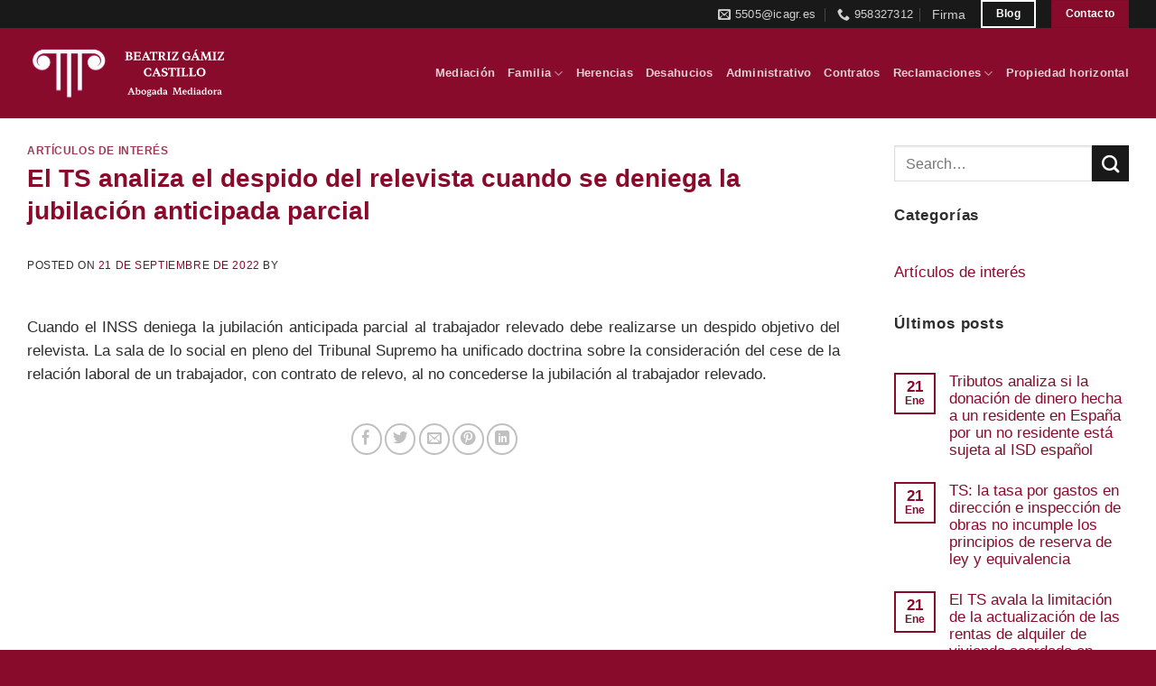

--- FILE ---
content_type: text/html; charset=UTF-8
request_url: https://gamizcastilloabogados.com/el-ts-analiza-el-despido-del-relevista-cuando-se-deniega-la-jubilacion-anticipada-parcial/
body_size: 12251
content:
<!DOCTYPE html>
<html lang="es" class="loading-site no-js">
<head>
	<meta charset="UTF-8" />
	<link rel="profile" href="http://gmpg.org/xfn/11" />
	<link rel="pingback" href="" />

	<script>(function(html){html.className = html.className.replace(/\bno-js\b/,'js')})(document.documentElement);</script>
<meta name='robots' content='index, follow, max-image-preview:large, max-snippet:-1, max-video-preview:-1' />
<meta name="viewport" content="width=device-width, initial-scale=1" />
	<title>El TS analiza el despido del relevista cuando se deniega la jubilación anticipada parcial | Gamiz Castillo</title>
	<meta name="description" content="El TS analiza el despido del relevista cuando se deniega la jubilación anticipada parcial - Descubre los artículos más interesantes sobre en el blog de Gamiz Castillo" />
	<link rel="canonical" href="https://gamizcastilloabogados.com/el-ts-analiza-el-despido-del-relevista-cuando-se-deniega-la-jubilacion-anticipada-parcial/" />
	<meta property="og:locale" content="es_ES" />
	<meta property="og:type" content="article" />
	<meta property="og:title" content="El TS analiza el despido del relevista cuando se deniega la jubilación anticipada parcial | Gamiz Castillo" />
	<meta property="og:description" content="El TS analiza el despido del relevista cuando se deniega la jubilación anticipada parcial - Descubre los artículos más interesantes sobre en el blog de Gamiz Castillo" />
	<meta property="og:url" content="https://gamizcastilloabogados.com/el-ts-analiza-el-despido-del-relevista-cuando-se-deniega-la-jubilacion-anticipada-parcial/" />
	<meta property="og:site_name" content="Gamiz Castillo" />
	<meta property="article:published_time" content="2022-09-21T08:35:55+00:00" />
	<meta property="og:image" content="https://gamizcastilloabogados.com/wp-content/uploads/2021/11/cropped-logo5505@icagr.es_.jpg" />
	<meta property="og:image:width" content="512" />
	<meta property="og:image:height" content="512" />
	<meta property="og:image:type" content="image/jpeg" />
	<meta name="twitter:card" content="summary_large_image" />


<link rel='prefetch' href='https://gamizcastilloabogados.com/wp-content/themes/flatsome/assets/js/flatsome.js?ver=e2eddd6c228105dac048' />
<link rel='prefetch' href='https://gamizcastilloabogados.com/wp-content/themes/flatsome/assets/js/chunk.slider.js?ver=3.20.4' />
<link rel='prefetch' href='https://gamizcastilloabogados.com/wp-content/themes/flatsome/assets/js/chunk.popups.js?ver=3.20.4' />
<link rel='prefetch' href='https://gamizcastilloabogados.com/wp-content/themes/flatsome/assets/js/chunk.tooltips.js?ver=3.20.4' />
<link rel="alternate" type="application/rss+xml" title="Gamiz Castillo &raquo; Feed" href="https://gamizcastilloabogados.com/feed/" />
<link rel="alternate" type="application/rss+xml" title="Gamiz Castillo &raquo; Feed de los comentarios" href="https://gamizcastilloabogados.com/comments/feed/" />
<link rel="alternate" type="application/rss+xml" title="Gamiz Castillo &raquo; Comentario El TS analiza el despido del relevista cuando se deniega la jubilación anticipada parcial del feed" href="https://gamizcastilloabogados.com/el-ts-analiza-el-despido-del-relevista-cuando-se-deniega-la-jubilacion-anticipada-parcial/feed/" />
<link rel="alternate" title="oEmbed (JSON)" type="application/json+oembed" href="https://gamizcastilloabogados.com/wp-json/oembed/1.0/embed?url=https%3A%2F%2Fgamizcastilloabogados.com%2Fel-ts-analiza-el-despido-del-relevista-cuando-se-deniega-la-jubilacion-anticipada-parcial%2F" />
<link rel="alternate" title="oEmbed (XML)" type="text/xml+oembed" href="https://gamizcastilloabogados.com/wp-json/oembed/1.0/embed?url=https%3A%2F%2Fgamizcastilloabogados.com%2Fel-ts-analiza-el-despido-del-relevista-cuando-se-deniega-la-jubilacion-anticipada-parcial%2F&#038;format=xml" />
<style id='wp-img-auto-sizes-contain-inline-css' type='text/css'>
img:is([sizes=auto i],[sizes^="auto," i]){contain-intrinsic-size:3000px 1500px}
/*# sourceURL=wp-img-auto-sizes-contain-inline-css */
</style>

<link rel='stylesheet' id='dashicons-css' href='https://gamizcastilloabogados.com/wp-includes/css/dashicons.min.css?ver=6.9' type='text/css' media='all' />
<link rel='stylesheet' id='flatsome-main-css' href='https://gamizcastilloabogados.com/wp-content/themes/flatsome/assets/css/flatsome.css?ver=3.20.4' type='text/css' media='all' />
<style id='flatsome-main-inline-css' type='text/css'>
@font-face {
				font-family: "fl-icons";
				font-display: block;
				src: url(https://gamizcastilloabogados.com/wp-content/themes/flatsome/assets/css/icons/fl-icons.eot?v=3.20.4);
				src:
					url(https://gamizcastilloabogados.com/wp-content/themes/flatsome/assets/css/icons/fl-icons.eot#iefix?v=3.20.4) format("embedded-opentype"),
					url(https://gamizcastilloabogados.com/wp-content/themes/flatsome/assets/css/icons/fl-icons.woff2?v=3.20.4) format("woff2"),
					url(https://gamizcastilloabogados.com/wp-content/themes/flatsome/assets/css/icons/fl-icons.ttf?v=3.20.4) format("truetype"),
					url(https://gamizcastilloabogados.com/wp-content/themes/flatsome/assets/css/icons/fl-icons.woff?v=3.20.4) format("woff"),
					url(https://gamizcastilloabogados.com/wp-content/themes/flatsome/assets/css/icons/fl-icons.svg?v=3.20.4#fl-icons) format("svg");
			}
/*# sourceURL=flatsome-main-inline-css */
</style>
<link rel='stylesheet' id='flatsome-style-css' href='https://gamizcastilloabogados.com/wp-content/themes/flatsome-child/style.css?ver=3.0' type='text/css' media='all' />
<script type="text/javascript" src="https://gamizcastilloabogados.com/wp-includes/js/jquery/jquery.min.js?ver=3.7.1" id="jquery-core-js"></script>
<link rel="https://api.w.org/" href="https://gamizcastilloabogados.com/wp-json/" /><link rel="alternate" title="JSON" type="application/json" href="https://gamizcastilloabogados.com/wp-json/wp/v2/posts/1401" /><link rel="EditURI" type="application/rsd+xml" title="RSD" href="https://gamizcastilloabogados.com/xmlrpc.php?rsd" />
<meta name="generator" content="WordPress 6.9" />
<link rel='shortlink' href='https://gamizcastilloabogados.com/?p=1401' />
<style type="text/css">
.feedzy-rss-link-icon:after {
	content: url("https://gamizcastilloabogados.com/wp-content/plugins/feedzy-rss-feeds/img/external-link.png");
	margin-left: 3px;
}
</style>
		<!-- Schema optimized by Schema Pro --><script type="application/ld+json">{"@context":"https://schema.org","@type":"LegalService","name":"Beatriz Gámiz Castillo","image":{"@type":"ImageObject","url":"https://gamizcastilloabogados.com/wp-content/uploads/2021/11/cropped-logo5505@icagr.es_.jpg","width":512,"height":512},"telephone":"958327312","url":"https://gamizcastilloabogados.com","address":{"@type":"PostalAddress","streetAddress":"Calle Granada Nº 3, Bajo, Despacho A, Loja","addressLocality":"Granada","postalCode":"18300","addressRegion":"Andalucía","addressCountry":"ES"},"priceRange":null,"openingHoursSpecification":[{"@type":"OpeningHoursSpecification","dayOfWeek":["Monday","Tuesday","Wednesday","Thursday","Friday"],"opens":"09:00","closes":"20:00"}],"geo":{"@type":"GeoCoordinates","latitude":"","longitude":""}}</script><!-- / Schema optimized by Schema Pro --><!-- Schema optimized by Schema Pro --><script type="application/ld+json">[]</script><!-- / Schema optimized by Schema Pro --><!-- Schema optimized by Schema Pro --><script type="application/ld+json">[]</script><!-- / Schema optimized by Schema Pro --><!-- site-navigation-element Schema optimized by Schema Pro --><script type="application/ld+json">{"@context":"https:\/\/schema.org","@graph":[{"@context":"https:\/\/schema.org","@type":"SiteNavigationElement","id":"site-navigation","name":"Mediaci\u00f3n","url":"https:\/\/gamizcastilloabogados.com\/mediacion-en-granada\/"},{"@context":"https:\/\/schema.org","@type":"SiteNavigationElement","id":"site-navigation","name":"Familia","url":"https:\/\/gamizcastilloabogados.com\/abogados-familia-loja\/"},{"@context":"https:\/\/schema.org","@type":"SiteNavigationElement","id":"site-navigation","name":"Divorcios","url":"https:\/\/gamizcastilloabogados.com\/abogados-familia-loja\/divorcios\/"},{"@context":"https:\/\/schema.org","@type":"SiteNavigationElement","id":"site-navigation","name":"Apoyo a personas con discapacidad","url":"https:\/\/gamizcastilloabogados.com\/abogados-familia-loja\/personas-con-discapacidad\/"},{"@context":"https:\/\/schema.org","@type":"SiteNavigationElement","id":"site-navigation","name":"Reclamaci\u00f3n de alimentos","url":"https:\/\/gamizcastilloabogados.com\/abogados-familia-loja\/reclamacion-alimentos\/"},{"@context":"https:\/\/schema.org","@type":"SiteNavigationElement","id":"site-navigation","name":"Herencias","url":"https:\/\/gamizcastilloabogados.com\/abogados-herencias-loja\/"},{"@context":"https:\/\/schema.org","@type":"SiteNavigationElement","id":"site-navigation","name":"Desahucios","url":"https:\/\/gamizcastilloabogados.com\/abogados-desahucio-loja\/"},{"@context":"https:\/\/schema.org","@type":"SiteNavigationElement","id":"site-navigation","name":"Administrativo","url":"https:\/\/gamizcastilloabogados.com\/abogados-administrativo-loja\/"},{"@context":"https:\/\/schema.org","@type":"SiteNavigationElement","id":"site-navigation","name":"Contratos","url":"https:\/\/gamizcastilloabogados.com\/abogados-contratos-loja\/"},{"@context":"https:\/\/schema.org","@type":"SiteNavigationElement","id":"site-navigation","name":"Reclamaciones","url":"https:\/\/gamizcastilloabogados.com\/abogados-reclamaciones-loja\/"},{"@context":"https:\/\/schema.org","@type":"SiteNavigationElement","id":"site-navigation","name":"Bancario","url":"https:\/\/gamizcastilloabogados.com\/abogados-reclamaciones-loja\/bancarias\/"},{"@context":"https:\/\/schema.org","@type":"SiteNavigationElement","id":"site-navigation","name":"Impagos","url":"https:\/\/gamizcastilloabogados.com\/abogados-reclamaciones-loja\/impagos\/"},{"@context":"https:\/\/schema.org","@type":"SiteNavigationElement","id":"site-navigation","name":"Consumo","url":"https:\/\/gamizcastilloabogados.com\/abogados-reclamaciones-loja\/consumo\/"},{"@context":"https:\/\/schema.org","@type":"SiteNavigationElement","id":"site-navigation","name":"Propiedad horizontal","url":"https:\/\/gamizcastilloabogados.com\/abogados-propiedad-horizontal-loja\/"}]}</script><!-- / site-navigation-element Schema optimized by Schema Pro --><!-- sitelink-search-box Schema optimized by Schema Pro --><script type="application/ld+json">{"@context":"https:\/\/schema.org","@type":"WebSite","name":" Beatriz G\u00e1miz Castillo","url":"https:\/\/gamizcastilloabogados.com","potentialAction":[{"@type":"SearchAction","target":"https:\/\/gamizcastilloabogados.com\/?s={search_term_string}","query-input":"required name=search_term_string"}]}</script><!-- / sitelink-search-box Schema optimized by Schema Pro --><!-- breadcrumb Schema optimized by Schema Pro --><script type="application/ld+json">{"@context":"https:\/\/schema.org","@type":"BreadcrumbList","itemListElement":[{"@type":"ListItem","position":1,"item":{"@id":"https:\/\/gamizcastilloabogados.com\/","name":"Inicio"}},{"@type":"ListItem","position":2,"item":{"@id":"https:\/\/gamizcastilloabogados.com\/articulos-de-interes\/","name":"Art\u00edculos de inter\u00e9s"}},{"@type":"ListItem","position":3,"item":{"@id":"https:\/\/gamizcastilloabogados.com\/el-ts-analiza-el-despido-del-relevista-cuando-se-deniega-la-jubilacion-anticipada-parcial\/","name":"El TS analiza el despido del relevista cuando se deniega la jubilaci\u00f3n anticipada parcial"}}]}</script><!-- / breadcrumb Schema optimized by Schema Pro --><!-- Google Tag Manager -->
<script>(function(w,d,s,l,i){w[l]=w[l]||[];w[l].push({'gtm.start':
new Date().getTime(),event:'gtm.js'});var f=d.getElementsByTagName(s)[0],
j=d.createElement(s),dl=l!='dataLayer'?'&l='+l:'';j.async=true;j.src=
'https://www.googletagmanager.com/gtm.js?id='+i+dl;f.parentNode.insertBefore(j,f);
})(window,document,'script','dataLayer','GTM-N8V7CRV8');</script>
<!-- End Google Tag Manager -->			<style id="wpsp-style-frontend"></style>
			<link rel="icon" href="https://gamizcastilloabogados.com/wp-content/uploads/2021/11/cropped-logo5505@icagr.es_-60x60.jpg" sizes="32x32" />
<link rel="icon" href="https://gamizcastilloabogados.com/wp-content/uploads/2021/11/cropped-logo5505@icagr.es_-300x300.jpg" sizes="192x192" />
<link rel="apple-touch-icon" href="https://gamizcastilloabogados.com/wp-content/uploads/2021/11/cropped-logo5505@icagr.es_-300x300.jpg" />
<meta name="msapplication-TileImage" content="https://gamizcastilloabogados.com/wp-content/uploads/2021/11/cropped-logo5505@icagr.es_-300x300.jpg" />
<style id="custom-css" type="text/css">:root {--primary-color: #880b2c;--fs-color-primary: #880b2c;--fs-color-secondary: #191919;--fs-color-success: #627D47;--fs-color-alert: #d7a75f;--fs-color-base: #2d2d2d;--fs-experimental-link-color: #880b2c;--fs-experimental-link-color-hover: #191919;}.tooltipster-base {--tooltip-color: #fff;--tooltip-bg-color: #000;}.off-canvas-right .mfp-content, .off-canvas-left .mfp-content {--drawer-width: 300px;}.container-width, .full-width .ubermenu-nav, .container, .row{max-width: 1250px}.row.row-collapse{max-width: 1220px}.row.row-small{max-width: 1242.5px}.row.row-large{max-width: 1280px}.header-main{height: 100px}#logo img{max-height: 100px}#logo{width:238px;}#logo img{padding:10px 0;}.header-bottom{min-height: 10px}.header-top{min-height: 30px}.transparent .header-main{height: 30px}.transparent #logo img{max-height: 30px}.has-transparent + .page-title:first-of-type,.has-transparent + #main > .page-title,.has-transparent + #main > div > .page-title,.has-transparent + #main .page-header-wrapper:first-of-type .page-title{padding-top: 60px;}.header.show-on-scroll,.stuck .header-main{height:70px!important}.stuck #logo img{max-height: 70px!important}.header-bg-color {background-color: #880b2c}.header-bottom {background-color: #f1f1f1}.top-bar-nav > li > a{line-height: 16px }.header-main .nav > li > a{line-height: 16px }.stuck .header-main .nav > li > a{line-height: 50px }.header-bottom-nav > li > a{line-height: 30px }@media (max-width: 549px) {.header-main{height: 70px}#logo img{max-height: 70px}}.main-menu-overlay{background-color: #e6e6e6}.header-top{background-color:#191919!important;}h1,h2,h3,h4,h5,h6,.heading-font{color: #880b2c;}body{font-size: 104%;}@media screen and (max-width: 549px){body{font-size: 104%;}}.breadcrumbs{text-transform: none;}button,.button{text-transform: none;}.nav > li > a, .links > li > a{text-transform: none;}.section-title span{text-transform: none;}h3.widget-title,span.widget-title{text-transform: none;}.footer-1{background-color: #880b2c}.footer-2{background-color: #880b2c}.absolute-footer, html{background-color: #880b2c}.nav-vertical-fly-out > li + li {border-top-width: 1px; border-top-style: solid;}.label-new.menu-item > a:after{content:"Nuevo";}.label-hot.menu-item > a:after{content:"Caliente";}.label-sale.menu-item > a:after{content:"Oferta";}.label-popular.menu-item > a:after{content:"Populares";}</style><style id="kirki-inline-styles"></style><style id='global-styles-inline-css' type='text/css'>
:root{--wp--preset--aspect-ratio--square: 1;--wp--preset--aspect-ratio--4-3: 4/3;--wp--preset--aspect-ratio--3-4: 3/4;--wp--preset--aspect-ratio--3-2: 3/2;--wp--preset--aspect-ratio--2-3: 2/3;--wp--preset--aspect-ratio--16-9: 16/9;--wp--preset--aspect-ratio--9-16: 9/16;--wp--preset--color--black: #000000;--wp--preset--color--cyan-bluish-gray: #abb8c3;--wp--preset--color--white: #ffffff;--wp--preset--color--pale-pink: #f78da7;--wp--preset--color--vivid-red: #cf2e2e;--wp--preset--color--luminous-vivid-orange: #ff6900;--wp--preset--color--luminous-vivid-amber: #fcb900;--wp--preset--color--light-green-cyan: #7bdcb5;--wp--preset--color--vivid-green-cyan: #00d084;--wp--preset--color--pale-cyan-blue: #8ed1fc;--wp--preset--color--vivid-cyan-blue: #0693e3;--wp--preset--color--vivid-purple: #9b51e0;--wp--preset--color--primary: #880b2c;--wp--preset--color--secondary: #191919;--wp--preset--color--success: #627D47;--wp--preset--color--alert: #d7a75f;--wp--preset--gradient--vivid-cyan-blue-to-vivid-purple: linear-gradient(135deg,rgb(6,147,227) 0%,rgb(155,81,224) 100%);--wp--preset--gradient--light-green-cyan-to-vivid-green-cyan: linear-gradient(135deg,rgb(122,220,180) 0%,rgb(0,208,130) 100%);--wp--preset--gradient--luminous-vivid-amber-to-luminous-vivid-orange: linear-gradient(135deg,rgb(252,185,0) 0%,rgb(255,105,0) 100%);--wp--preset--gradient--luminous-vivid-orange-to-vivid-red: linear-gradient(135deg,rgb(255,105,0) 0%,rgb(207,46,46) 100%);--wp--preset--gradient--very-light-gray-to-cyan-bluish-gray: linear-gradient(135deg,rgb(238,238,238) 0%,rgb(169,184,195) 100%);--wp--preset--gradient--cool-to-warm-spectrum: linear-gradient(135deg,rgb(74,234,220) 0%,rgb(151,120,209) 20%,rgb(207,42,186) 40%,rgb(238,44,130) 60%,rgb(251,105,98) 80%,rgb(254,248,76) 100%);--wp--preset--gradient--blush-light-purple: linear-gradient(135deg,rgb(255,206,236) 0%,rgb(152,150,240) 100%);--wp--preset--gradient--blush-bordeaux: linear-gradient(135deg,rgb(254,205,165) 0%,rgb(254,45,45) 50%,rgb(107,0,62) 100%);--wp--preset--gradient--luminous-dusk: linear-gradient(135deg,rgb(255,203,112) 0%,rgb(199,81,192) 50%,rgb(65,88,208) 100%);--wp--preset--gradient--pale-ocean: linear-gradient(135deg,rgb(255,245,203) 0%,rgb(182,227,212) 50%,rgb(51,167,181) 100%);--wp--preset--gradient--electric-grass: linear-gradient(135deg,rgb(202,248,128) 0%,rgb(113,206,126) 100%);--wp--preset--gradient--midnight: linear-gradient(135deg,rgb(2,3,129) 0%,rgb(40,116,252) 100%);--wp--preset--font-size--small: 13px;--wp--preset--font-size--medium: 20px;--wp--preset--font-size--large: 36px;--wp--preset--font-size--x-large: 42px;--wp--preset--spacing--20: 0.44rem;--wp--preset--spacing--30: 0.67rem;--wp--preset--spacing--40: 1rem;--wp--preset--spacing--50: 1.5rem;--wp--preset--spacing--60: 2.25rem;--wp--preset--spacing--70: 3.38rem;--wp--preset--spacing--80: 5.06rem;--wp--preset--shadow--natural: 6px 6px 9px rgba(0, 0, 0, 0.2);--wp--preset--shadow--deep: 12px 12px 50px rgba(0, 0, 0, 0.4);--wp--preset--shadow--sharp: 6px 6px 0px rgba(0, 0, 0, 0.2);--wp--preset--shadow--outlined: 6px 6px 0px -3px rgb(255, 255, 255), 6px 6px rgb(0, 0, 0);--wp--preset--shadow--crisp: 6px 6px 0px rgb(0, 0, 0);}:where(body) { margin: 0; }.wp-site-blocks > .alignleft { float: left; margin-right: 2em; }.wp-site-blocks > .alignright { float: right; margin-left: 2em; }.wp-site-blocks > .aligncenter { justify-content: center; margin-left: auto; margin-right: auto; }:where(.is-layout-flex){gap: 0.5em;}:where(.is-layout-grid){gap: 0.5em;}.is-layout-flow > .alignleft{float: left;margin-inline-start: 0;margin-inline-end: 2em;}.is-layout-flow > .alignright{float: right;margin-inline-start: 2em;margin-inline-end: 0;}.is-layout-flow > .aligncenter{margin-left: auto !important;margin-right: auto !important;}.is-layout-constrained > .alignleft{float: left;margin-inline-start: 0;margin-inline-end: 2em;}.is-layout-constrained > .alignright{float: right;margin-inline-start: 2em;margin-inline-end: 0;}.is-layout-constrained > .aligncenter{margin-left: auto !important;margin-right: auto !important;}.is-layout-constrained > :where(:not(.alignleft):not(.alignright):not(.alignfull)){margin-left: auto !important;margin-right: auto !important;}body .is-layout-flex{display: flex;}.is-layout-flex{flex-wrap: wrap;align-items: center;}.is-layout-flex > :is(*, div){margin: 0;}body .is-layout-grid{display: grid;}.is-layout-grid > :is(*, div){margin: 0;}body{padding-top: 0px;padding-right: 0px;padding-bottom: 0px;padding-left: 0px;}a:where(:not(.wp-element-button)){text-decoration: none;}:root :where(.wp-element-button, .wp-block-button__link){background-color: #32373c;border-width: 0;color: #fff;font-family: inherit;font-size: inherit;font-style: inherit;font-weight: inherit;letter-spacing: inherit;line-height: inherit;padding-top: calc(0.667em + 2px);padding-right: calc(1.333em + 2px);padding-bottom: calc(0.667em + 2px);padding-left: calc(1.333em + 2px);text-decoration: none;text-transform: inherit;}.has-black-color{color: var(--wp--preset--color--black) !important;}.has-cyan-bluish-gray-color{color: var(--wp--preset--color--cyan-bluish-gray) !important;}.has-white-color{color: var(--wp--preset--color--white) !important;}.has-pale-pink-color{color: var(--wp--preset--color--pale-pink) !important;}.has-vivid-red-color{color: var(--wp--preset--color--vivid-red) !important;}.has-luminous-vivid-orange-color{color: var(--wp--preset--color--luminous-vivid-orange) !important;}.has-luminous-vivid-amber-color{color: var(--wp--preset--color--luminous-vivid-amber) !important;}.has-light-green-cyan-color{color: var(--wp--preset--color--light-green-cyan) !important;}.has-vivid-green-cyan-color{color: var(--wp--preset--color--vivid-green-cyan) !important;}.has-pale-cyan-blue-color{color: var(--wp--preset--color--pale-cyan-blue) !important;}.has-vivid-cyan-blue-color{color: var(--wp--preset--color--vivid-cyan-blue) !important;}.has-vivid-purple-color{color: var(--wp--preset--color--vivid-purple) !important;}.has-primary-color{color: var(--wp--preset--color--primary) !important;}.has-secondary-color{color: var(--wp--preset--color--secondary) !important;}.has-success-color{color: var(--wp--preset--color--success) !important;}.has-alert-color{color: var(--wp--preset--color--alert) !important;}.has-black-background-color{background-color: var(--wp--preset--color--black) !important;}.has-cyan-bluish-gray-background-color{background-color: var(--wp--preset--color--cyan-bluish-gray) !important;}.has-white-background-color{background-color: var(--wp--preset--color--white) !important;}.has-pale-pink-background-color{background-color: var(--wp--preset--color--pale-pink) !important;}.has-vivid-red-background-color{background-color: var(--wp--preset--color--vivid-red) !important;}.has-luminous-vivid-orange-background-color{background-color: var(--wp--preset--color--luminous-vivid-orange) !important;}.has-luminous-vivid-amber-background-color{background-color: var(--wp--preset--color--luminous-vivid-amber) !important;}.has-light-green-cyan-background-color{background-color: var(--wp--preset--color--light-green-cyan) !important;}.has-vivid-green-cyan-background-color{background-color: var(--wp--preset--color--vivid-green-cyan) !important;}.has-pale-cyan-blue-background-color{background-color: var(--wp--preset--color--pale-cyan-blue) !important;}.has-vivid-cyan-blue-background-color{background-color: var(--wp--preset--color--vivid-cyan-blue) !important;}.has-vivid-purple-background-color{background-color: var(--wp--preset--color--vivid-purple) !important;}.has-primary-background-color{background-color: var(--wp--preset--color--primary) !important;}.has-secondary-background-color{background-color: var(--wp--preset--color--secondary) !important;}.has-success-background-color{background-color: var(--wp--preset--color--success) !important;}.has-alert-background-color{background-color: var(--wp--preset--color--alert) !important;}.has-black-border-color{border-color: var(--wp--preset--color--black) !important;}.has-cyan-bluish-gray-border-color{border-color: var(--wp--preset--color--cyan-bluish-gray) !important;}.has-white-border-color{border-color: var(--wp--preset--color--white) !important;}.has-pale-pink-border-color{border-color: var(--wp--preset--color--pale-pink) !important;}.has-vivid-red-border-color{border-color: var(--wp--preset--color--vivid-red) !important;}.has-luminous-vivid-orange-border-color{border-color: var(--wp--preset--color--luminous-vivid-orange) !important;}.has-luminous-vivid-amber-border-color{border-color: var(--wp--preset--color--luminous-vivid-amber) !important;}.has-light-green-cyan-border-color{border-color: var(--wp--preset--color--light-green-cyan) !important;}.has-vivid-green-cyan-border-color{border-color: var(--wp--preset--color--vivid-green-cyan) !important;}.has-pale-cyan-blue-border-color{border-color: var(--wp--preset--color--pale-cyan-blue) !important;}.has-vivid-cyan-blue-border-color{border-color: var(--wp--preset--color--vivid-cyan-blue) !important;}.has-vivid-purple-border-color{border-color: var(--wp--preset--color--vivid-purple) !important;}.has-primary-border-color{border-color: var(--wp--preset--color--primary) !important;}.has-secondary-border-color{border-color: var(--wp--preset--color--secondary) !important;}.has-success-border-color{border-color: var(--wp--preset--color--success) !important;}.has-alert-border-color{border-color: var(--wp--preset--color--alert) !important;}.has-vivid-cyan-blue-to-vivid-purple-gradient-background{background: var(--wp--preset--gradient--vivid-cyan-blue-to-vivid-purple) !important;}.has-light-green-cyan-to-vivid-green-cyan-gradient-background{background: var(--wp--preset--gradient--light-green-cyan-to-vivid-green-cyan) !important;}.has-luminous-vivid-amber-to-luminous-vivid-orange-gradient-background{background: var(--wp--preset--gradient--luminous-vivid-amber-to-luminous-vivid-orange) !important;}.has-luminous-vivid-orange-to-vivid-red-gradient-background{background: var(--wp--preset--gradient--luminous-vivid-orange-to-vivid-red) !important;}.has-very-light-gray-to-cyan-bluish-gray-gradient-background{background: var(--wp--preset--gradient--very-light-gray-to-cyan-bluish-gray) !important;}.has-cool-to-warm-spectrum-gradient-background{background: var(--wp--preset--gradient--cool-to-warm-spectrum) !important;}.has-blush-light-purple-gradient-background{background: var(--wp--preset--gradient--blush-light-purple) !important;}.has-blush-bordeaux-gradient-background{background: var(--wp--preset--gradient--blush-bordeaux) !important;}.has-luminous-dusk-gradient-background{background: var(--wp--preset--gradient--luminous-dusk) !important;}.has-pale-ocean-gradient-background{background: var(--wp--preset--gradient--pale-ocean) !important;}.has-electric-grass-gradient-background{background: var(--wp--preset--gradient--electric-grass) !important;}.has-midnight-gradient-background{background: var(--wp--preset--gradient--midnight) !important;}.has-small-font-size{font-size: var(--wp--preset--font-size--small) !important;}.has-medium-font-size{font-size: var(--wp--preset--font-size--medium) !important;}.has-large-font-size{font-size: var(--wp--preset--font-size--large) !important;}.has-x-large-font-size{font-size: var(--wp--preset--font-size--x-large) !important;}
/*# sourceURL=global-styles-inline-css */
</style>
</head>

<body class="wp-singular post-template-default single single-post postid-1401 single-format-standard wp-theme-flatsome wp-child-theme-flatsome-child wp-schema-pro-2.10.6 lightbox nav-dropdown-has-arrow nav-dropdown-has-shadow nav-dropdown-has-border">

<!-- Google Tag Manager (noscript) -->
<noscript><iframe src="https://www.googletagmanager.com/ns.html?id=GTM-N8V7CRV8"
height="0" width="0" style="display:none;visibility:hidden"></iframe></noscript>
<!-- End Google Tag Manager (noscript) -->
<a class="skip-link screen-reader-text" href="#main">Saltar al contenido</a>

<div id="wrapper">

	
	<header id="header" class="header has-sticky sticky-jump">
		<div class="header-wrapper">
			<div id="top-bar" class="header-top nav-dark">
    <div class="flex-row container">
      <div class="flex-col hide-for-medium flex-left">
          <ul class="nav nav-left medium-nav-center nav-small  nav-divided">
                        </ul>
      </div>

      <div class="flex-col hide-for-medium flex-center">
          <ul class="nav nav-center nav-small  nav-divided">
                        </ul>
      </div>

      <div class="flex-col hide-for-medium flex-right">
         <ul class="nav top-bar-nav nav-right nav-small  nav-divided">
              <li class="header-contact-wrapper">
		<ul id="header-contact" class="nav medium-nav-center nav-divided nav-uppercase header-contact">
		
						<li>
			  <a href="mailto:5505@icagr.es" class="tooltip" title="5505@icagr.es">
				  <i class="icon-envelop" aria-hidden="true" style="font-size:14px;"></i>			       <span>
			       	5505@icagr.es			       </span>
			  </a>
			</li>
			
			
						<li>
			  <a href="tel:958327312" class="tooltip" title="958327312">
			     <i class="icon-phone" aria-hidden="true" style="font-size:14px;"></i>			      <span>958327312</span>
			  </a>
			</li>
			
				</ul>
</li>
<li class="html custom html_topbar_left"><a class="enlace-top" href="/firma/">Firma</a></li><li class="html header-button-1">
	<div class="header-button">
		<a href="/blog/" class="button plain is-outline" >
		<span>Blog</span>
	</a>
	</div>
</li>
<li class="html header-button-2">
	<div class="header-button">
		<a href="/contacto/" class="button primary" >
		<span>Contacto</span>
	</a>
	</div>
</li>
          </ul>
      </div>

            <div class="flex-col show-for-medium flex-grow">
          <ul class="nav nav-center nav-small mobile-nav  nav-divided">
              <li class="html custom html_topbar_left"><a class="enlace-top" href="/firma/">Firma</a></li>          </ul>
      </div>
      
    </div>
</div>
<div id="masthead" class="header-main nav-dark">
      <div class="header-inner flex-row container logo-left medium-logo-center" role="navigation">

          <!-- Logo -->
          <div id="logo" class="flex-col logo">
            
<!-- Header logo -->
<a href="https://gamizcastilloabogados.com/" title="Gamiz Castillo - Abogados" rel="home">
		<img width="1" height="1" src="https://gamizcastilloabogados.com/wp-content/uploads/2025/06/logo-nuevo-mediadora.svg" class="header_logo header-logo" alt="Gamiz Castillo"/><img  width="1" height="1" src="https://gamizcastilloabogados.com/wp-content/uploads/2025/06/logo-nuevo-mediadora.svg" class="header-logo-dark" alt="Gamiz Castillo"/></a>
          </div>

          <!-- Mobile Left Elements -->
          <div class="flex-col show-for-medium flex-left">
            <ul class="mobile-nav nav nav-left ">
              <li class="nav-icon has-icon">
			<a href="#" class="is-small" data-open="#main-menu" data-pos="left" data-bg="main-menu-overlay" role="button" aria-label="Menú" aria-controls="main-menu" aria-expanded="false" aria-haspopup="dialog" data-flatsome-role-button>
			<i class="icon-menu" aria-hidden="true"></i>			<span class="menu-title uppercase hide-for-small">Menú</span>		</a>
	</li>
            </ul>
          </div>

          <!-- Left Elements -->
          <div class="flex-col hide-for-medium flex-left
            flex-grow">
            <ul class="header-nav header-nav-main nav nav-left  nav-uppercase" >
                          </ul>
          </div>

          <!-- Right Elements -->
          <div class="flex-col hide-for-medium flex-right">
            <ul class="header-nav header-nav-main nav nav-right  nav-uppercase">
              <li id="menu-item-7148" class="menu-item menu-item-type-post_type menu-item-object-page menu-item-7148 menu-item-design-default"><a href="https://gamizcastilloabogados.com/mediacion-en-granada/" class="nav-top-link">Mediación</a></li>
<li id="menu-item-4888" class="menu-item menu-item-type-post_type menu-item-object-page menu-item-has-children menu-item-4888 menu-item-design-default has-dropdown"><a href="https://gamizcastilloabogados.com/abogados-familia-loja/" class="nav-top-link" aria-expanded="false" aria-haspopup="menu">Familia<i class="icon-angle-down" aria-hidden="true"></i></a>
<ul class="sub-menu nav-dropdown nav-dropdown-default">
	<li id="menu-item-4890" class="menu-item menu-item-type-post_type menu-item-object-page menu-item-4890"><a href="https://gamizcastilloabogados.com/abogados-familia-loja/divorcios/">Divorcios</a></li>
	<li id="menu-item-4889" class="menu-item menu-item-type-post_type menu-item-object-page menu-item-4889"><a href="https://gamizcastilloabogados.com/abogados-familia-loja/personas-con-discapacidad/">Apoyo a personas con discapacidad</a></li>
	<li id="menu-item-4891" class="menu-item menu-item-type-post_type menu-item-object-page menu-item-4891"><a href="https://gamizcastilloabogados.com/abogados-familia-loja/reclamacion-alimentos/">Reclamación de alimentos</a></li>
</ul>
</li>
<li id="menu-item-4892" class="menu-item menu-item-type-post_type menu-item-object-page menu-item-4892 menu-item-design-default"><a href="https://gamizcastilloabogados.com/abogados-herencias-loja/" class="nav-top-link">Herencias</a></li>
<li id="menu-item-4894" class="menu-item menu-item-type-post_type menu-item-object-page menu-item-4894 menu-item-design-default"><a href="https://gamizcastilloabogados.com/abogados-desahucio-loja/" class="nav-top-link">Desahucios</a></li>
<li id="menu-item-4893" class="menu-item menu-item-type-post_type menu-item-object-page menu-item-4893 menu-item-design-default"><a href="https://gamizcastilloabogados.com/abogados-administrativo-loja/" class="nav-top-link">Administrativo</a></li>
<li id="menu-item-4895" class="menu-item menu-item-type-post_type menu-item-object-page menu-item-4895 menu-item-design-default"><a href="https://gamizcastilloabogados.com/abogados-contratos-loja/" class="nav-top-link">Contratos</a></li>
<li id="menu-item-4896" class="menu-item menu-item-type-post_type menu-item-object-page menu-item-has-children menu-item-4896 menu-item-design-default has-dropdown"><a href="https://gamizcastilloabogados.com/abogados-reclamaciones-loja/" class="nav-top-link" aria-expanded="false" aria-haspopup="menu">Reclamaciones<i class="icon-angle-down" aria-hidden="true"></i></a>
<ul class="sub-menu nav-dropdown nav-dropdown-default">
	<li id="menu-item-4897" class="menu-item menu-item-type-post_type menu-item-object-page menu-item-4897"><a href="https://gamizcastilloabogados.com/abogados-reclamaciones-loja/bancarias/">Bancario</a></li>
	<li id="menu-item-4899" class="menu-item menu-item-type-post_type menu-item-object-page menu-item-4899"><a href="https://gamizcastilloabogados.com/abogados-reclamaciones-loja/impagos/">Impagos</a></li>
	<li id="menu-item-4898" class="menu-item menu-item-type-post_type menu-item-object-page menu-item-4898"><a href="https://gamizcastilloabogados.com/abogados-reclamaciones-loja/consumo/">Consumo</a></li>
</ul>
</li>
<li id="menu-item-4900" class="menu-item menu-item-type-post_type menu-item-object-page menu-item-4900 menu-item-design-default"><a href="https://gamizcastilloabogados.com/abogados-propiedad-horizontal-loja/" class="nav-top-link">Propiedad horizontal</a></li>
            </ul>
          </div>

          <!-- Mobile Right Elements -->
          <div class="flex-col show-for-medium flex-right">
            <ul class="mobile-nav nav nav-right ">
                          </ul>
          </div>

      </div>

      </div>

<div class="header-bg-container fill"><div class="header-bg-image fill"></div><div class="header-bg-color fill"></div></div>		</div>
	</header>

	
	<main id="main" class="">

<div id="content" class="blog-wrapper blog-single page-wrapper">
	

<div class="row row-large ">

	<div class="large-9 col">
		


<article id="post-1401" class="post-1401 post type-post status-publish format-standard hentry category-articulos-de-interes">
	<div class="article-inner ">
		<header class="entry-header">
	<div class="entry-header-text entry-header-text-top text-left">
		<h6 class="entry-category is-xsmall"><a href="https://gamizcastilloabogados.com/articulos-de-interes/" rel="category tag">Artículos de interés</a></h6><h1 class="entry-title">El TS analiza el despido del relevista cuando se deniega la jubilación anticipada parcial</h1><div class="entry-divider is-divider small"></div>
	<div class="entry-meta uppercase is-xsmall">
		<span class="posted-on">Posted on <a href="https://gamizcastilloabogados.com/el-ts-analiza-el-despido-del-relevista-cuando-se-deniega-la-jubilacion-anticipada-parcial/" rel="bookmark"><time class="entry-date published updated" datetime="2022-09-21T10:35:55+02:00">21 de septiembre de 2022</time></a></span> <span class="byline">by <span class="meta-author vcard"><a class="url fn n" href="https://gamizcastilloabogados.com/author/"></a></span></span>	</div>
	</div>
	</header>
		<div class="entry-content single-page">

	<p>Cuando el INSS deniega la jubilación anticipada parcial al trabajador relevado debe realizarse un despido objetivo del relevista. La sala de lo social en pleno del Tribunal Supremo ha unificado doctrina sobre la consideración del cese de la relación laboral de un trabajador, con contrato de relevo, al no concederse la jubilación al trabajador relevado. </p>
	
	<div class="blog-share text-center"><div class="is-divider medium"></div><div class="social-icons share-icons share-row relative icon-style-outline" ><a href="whatsapp://send?text=El%20TS%20analiza%20el%20despido%20del%20relevista%20cuando%20se%20deniega%20la%20jubilaci%C3%B3n%20anticipada%20parcial - https://gamizcastilloabogados.com/el-ts-analiza-el-despido-del-relevista-cuando-se-deniega-la-jubilacion-anticipada-parcial/" data-action="share/whatsapp/share" class="icon button circle is-outline tooltip whatsapp show-for-medium" title="Compartir en WhatsApp" aria-label="Compartir en WhatsApp"><i class="icon-whatsapp" aria-hidden="true"></i></a><a href="https://www.facebook.com/sharer.php?u=https://gamizcastilloabogados.com/el-ts-analiza-el-despido-del-relevista-cuando-se-deniega-la-jubilacion-anticipada-parcial/" data-label="Facebook" onclick="window.open(this.href,this.title,'width=500,height=500,top=300px,left=300px'); return false;" target="_blank" class="icon button circle is-outline tooltip facebook" title="Compartir en Facebook" aria-label="Compartir en Facebook" rel="noopener nofollow"><i class="icon-facebook" aria-hidden="true"></i></a><a href="https://twitter.com/share?url=https://gamizcastilloabogados.com/el-ts-analiza-el-despido-del-relevista-cuando-se-deniega-la-jubilacion-anticipada-parcial/" onclick="window.open(this.href,this.title,'width=500,height=500,top=300px,left=300px'); return false;" target="_blank" class="icon button circle is-outline tooltip twitter" title="Compartir en Twitter" aria-label="Compartir en Twitter" rel="noopener nofollow"><i class="icon-twitter" aria-hidden="true"></i></a><a href="mailto:?subject=El%20TS%20analiza%20el%20despido%20del%20relevista%20cuando%20se%20deniega%20la%20jubilaci%C3%B3n%20anticipada%20parcial&body=Check%20this%20out%3A%20https%3A%2F%2Fgamizcastilloabogados.com%2Fel-ts-analiza-el-despido-del-relevista-cuando-se-deniega-la-jubilacion-anticipada-parcial%2F" class="icon button circle is-outline tooltip email" title="Envía por email" aria-label="Envía por email" rel="nofollow"><i class="icon-envelop" aria-hidden="true"></i></a><a href="https://pinterest.com/pin/create/button?url=https://gamizcastilloabogados.com/el-ts-analiza-el-despido-del-relevista-cuando-se-deniega-la-jubilacion-anticipada-parcial/&media&description=El%20TS%20analiza%20el%20despido%20del%20relevista%20cuando%20se%20deniega%20la%20jubilaci%C3%B3n%20anticipada%20parcial" onclick="window.open(this.href,this.title,'width=500,height=500,top=300px,left=300px'); return false;" target="_blank" class="icon button circle is-outline tooltip pinterest" title="Pinear en Pinterest" aria-label="Pinear en Pinterest" rel="noopener nofollow"><i class="icon-pinterest" aria-hidden="true"></i></a><a href="https://www.linkedin.com/shareArticle?mini=true&url=https://gamizcastilloabogados.com/el-ts-analiza-el-despido-del-relevista-cuando-se-deniega-la-jubilacion-anticipada-parcial/&title=El%20TS%20analiza%20el%20despido%20del%20relevista%20cuando%20se%20deniega%20la%20jubilaci%C3%B3n%20anticipada%20parcial" onclick="window.open(this.href,this.title,'width=500,height=500,top=300px,left=300px'); return false;" target="_blank" class="icon button circle is-outline tooltip linkedin" title="Compartir en LinkedIn" aria-label="Compartir en LinkedIn" rel="noopener nofollow"><i class="icon-linkedin" aria-hidden="true"></i></a></div></div></div>



	</div>
</article>




<div id="comments" class="comments-area">

	
	
	
	
</div>
	</div>
	<div class="post-sidebar large-3 col">
				<div id="secondary" class="widget-area " role="complementary">
		<aside id="search-2" class="widget widget_search"><form method="get" class="searchform" action="https://gamizcastilloabogados.com/" role="search">
		<div class="flex-row relative">
			<div class="flex-col flex-grow">
	   	   <input type="search" class="search-field mb-0" name="s" value="" id="s" placeholder="Search&hellip;" />
			</div>
			<div class="flex-col">
				<button type="submit" class="ux-search-submit submit-button secondary button icon mb-0" aria-label="Enviar">
					<i class="icon-search" aria-hidden="true"></i>				</button>
			</div>
		</div>
    <div class="live-search-results text-left z-top"></div>
</form>
</aside><aside id="categories-2" class="widget widget_categories"><span class="widget-title "><span>Categorías</span></span><div class="is-divider small"></div>
			<ul>
					<li class="cat-item cat-item-1"><a href="https://gamizcastilloabogados.com/articulos-de-interes/">Artículos de interés</a>
</li>
			</ul>

			</aside>		<aside id="flatsome_recent_posts-2" class="widget flatsome_recent_posts">		<span class="widget-title "><span>Últimos posts</span></span><div class="is-divider small"></div>		<ul>		
		
		<li class="recent-blog-posts-li">
			<div class="flex-row recent-blog-posts align-top pt-half pb-half">
				<div class="flex-col mr-half">
					<div class="badge post-date  badge-outline">
							<div class="badge-inner bg-fill" >
                                								<span class="post-date-day">21</span><br>
								<span class="post-date-month is-xsmall">Ene</span>
                                							</div>
					</div>
				</div>
				<div class="flex-col flex-grow">
					  <a href="https://gamizcastilloabogados.com/tributos-analiza-si-la-donacion-de-dinero-hecha-a-un-residente-en-espana-por-un-no-residente-esta-sujeta-al-isd-espanol/" title="Tributos analiza si la donación de dinero hecha a un residente en España por un no residente está sujeta al ISD español">Tributos analiza si la donación de dinero hecha a un residente en España por un no residente está sujeta al ISD español</a>
					  				   	  <span class="post_comments op-8 block is-xsmall"><a href="https://gamizcastilloabogados.com/tributos-analiza-si-la-donacion-de-dinero-hecha-a-un-residente-en-espana-por-un-no-residente-esta-sujeta-al-isd-espanol/#respond"><span class="screen-reader-text">No hay comentarios<span class="screen-reader-text"> en Tributos analiza si la donación de dinero hecha a un residente en España por un no residente está sujeta al ISD español</span></span></a></span>
				</div>
			</div>
		</li>
		
		
		<li class="recent-blog-posts-li">
			<div class="flex-row recent-blog-posts align-top pt-half pb-half">
				<div class="flex-col mr-half">
					<div class="badge post-date  badge-outline">
							<div class="badge-inner bg-fill" >
                                								<span class="post-date-day">21</span><br>
								<span class="post-date-month is-xsmall">Ene</span>
                                							</div>
					</div>
				</div>
				<div class="flex-col flex-grow">
					  <a href="https://gamizcastilloabogados.com/ts-la-tasa-por-gastos-en-direccion-e-inspeccion-de-obras-no-incumple-los-principios-de-reserva-de-ley-y-equivalencia/" title="TS: la tasa por gastos en dirección e inspección de obras no incumple los principios de reserva de ley y equivalencia">TS: la tasa por gastos en dirección e inspección de obras no incumple los principios de reserva de ley y equivalencia</a>
					  				   	  <span class="post_comments op-8 block is-xsmall"><a href="https://gamizcastilloabogados.com/ts-la-tasa-por-gastos-en-direccion-e-inspeccion-de-obras-no-incumple-los-principios-de-reserva-de-ley-y-equivalencia/#respond"><span class="screen-reader-text">No hay comentarios<span class="screen-reader-text"> en TS: la tasa por gastos en dirección e inspección de obras no incumple los principios de reserva de ley y equivalencia</span></span></a></span>
				</div>
			</div>
		</li>
		
		
		<li class="recent-blog-posts-li">
			<div class="flex-row recent-blog-posts align-top pt-half pb-half">
				<div class="flex-col mr-half">
					<div class="badge post-date  badge-outline">
							<div class="badge-inner bg-fill" >
                                								<span class="post-date-day">21</span><br>
								<span class="post-date-month is-xsmall">Ene</span>
                                							</div>
					</div>
				</div>
				<div class="flex-col flex-grow">
					  <a href="https://gamizcastilloabogados.com/el-ts-avala-la-limitacion-de-la-actualizacion-de-las-rentas-de-alquiler-de-vivienda-acordada-en-2022/" title="El TS avala la limitación de la actualización de las rentas de alquiler de vivienda acordada en 2022">El TS avala la limitación de la actualización de las rentas de alquiler de vivienda acordada en 2022</a>
					  				   	  <span class="post_comments op-8 block is-xsmall"><a href="https://gamizcastilloabogados.com/el-ts-avala-la-limitacion-de-la-actualizacion-de-las-rentas-de-alquiler-de-vivienda-acordada-en-2022/#respond"><span class="screen-reader-text">No hay comentarios<span class="screen-reader-text"> en El TS avala la limitación de la actualización de las rentas de alquiler de vivienda acordada en 2022</span></span></a></span>
				</div>
			</div>
		</li>
		
		
		<li class="recent-blog-posts-li">
			<div class="flex-row recent-blog-posts align-top pt-half pb-half">
				<div class="flex-col mr-half">
					<div class="badge post-date  badge-outline">
							<div class="badge-inner bg-fill" >
                                								<span class="post-date-day">21</span><br>
								<span class="post-date-month is-xsmall">Ene</span>
                                							</div>
					</div>
				</div>
				<div class="flex-col flex-grow">
					  <a href="https://gamizcastilloabogados.com/el-supremo-limita-el-internamiento-penal-por-enfermedad-mental/" title="El Supremo limita el internamiento penal por enfermedad mental">El Supremo limita el internamiento penal por enfermedad mental</a>
					  				   	  <span class="post_comments op-8 block is-xsmall"><a href="https://gamizcastilloabogados.com/el-supremo-limita-el-internamiento-penal-por-enfermedad-mental/#respond"><span class="screen-reader-text">No hay comentarios<span class="screen-reader-text"> en El Supremo limita el internamiento penal por enfermedad mental</span></span></a></span>
				</div>
			</div>
		</li>
		
		
		<li class="recent-blog-posts-li">
			<div class="flex-row recent-blog-posts align-top pt-half pb-half">
				<div class="flex-col mr-half">
					<div class="badge post-date  badge-outline">
							<div class="badge-inner bg-fill" >
                                								<span class="post-date-day">21</span><br>
								<span class="post-date-month is-xsmall">Ene</span>
                                							</div>
					</div>
				</div>
				<div class="flex-col flex-grow">
					  <a href="https://gamizcastilloabogados.com/el-tribunal-supremo-avala-la-aplicacion-paulatina-del-convenio-de-grandes-almacenes-tras-la-absorcion-de-sabeco-por-alcampo/" title="El Tribunal Supremo avala la aplicación paulatina del convenio de grandes almacenes tras la absorción de Sabeco por Alcampo">El Tribunal Supremo avala la aplicación paulatina del convenio de grandes almacenes tras la absorción de Sabeco por Alcampo</a>
					  				   	  <span class="post_comments op-8 block is-xsmall"><a href="https://gamizcastilloabogados.com/el-tribunal-supremo-avala-la-aplicacion-paulatina-del-convenio-de-grandes-almacenes-tras-la-absorcion-de-sabeco-por-alcampo/#respond"><span class="screen-reader-text">No hay comentarios<span class="screen-reader-text"> en El Tribunal Supremo avala la aplicación paulatina del convenio de grandes almacenes tras la absorción de Sabeco por Alcampo</span></span></a></span>
				</div>
			</div>
		</li>
				</ul>		</aside></div>
			</div>
</div>

</div>


</main>

<footer id="footer" class="footer-wrapper">

	
	<section class="section" id="section_578219092">
		<div class="section-bg fill" >
									
			

		</div>

		

		<div class="section-content relative">
			

<div class="row"  id="row-2094964865">


	<div id="col-157792819" class="col medium-4 small-12 large-4"  >
				<div class="col-inner text-center" style="background-color:#880b2c;" >
			
			

	<div class="img has-hover x md-x lg-x y md-y lg-y" id="image_1955714121">
								<div class="img-inner dark" >
			<img src="https://gamizcastilloabogados.com/wp-content/uploads/2025/06/logo-nuevo-mediadora.svg" class="attachment-original size-original" alt="logo nuevo mediadora" decoding="async" loading="lazy" />						
					</div>
								
<style>
#image_1955714121 {
  width: 100%;
}
</style>
	</div>
	

	<div class="img has-hover x md-x lg-x y md-y lg-y" id="image_1019809719">
								<div class="img-inner dark" >
			<img width="13255" height="1980" src="https://gamizcastilloabogados.com/wp-content/uploads/2023/08/KIT-DIGITAL-EUROPEO.png" class="attachment-original size-original" alt="KIT DIGITAL EUROPEO" decoding="async" loading="lazy" srcset="https://gamizcastilloabogados.com/wp-content/uploads/2023/08/KIT-DIGITAL-EUROPEO.png 13255w, https://gamizcastilloabogados.com/wp-content/uploads/2023/08/KIT-DIGITAL-EUROPEO-300x45.png 300w, https://gamizcastilloabogados.com/wp-content/uploads/2023/08/KIT-DIGITAL-EUROPEO-1024x153.png 1024w" sizes="auto, (max-width: 13255px) 100vw, 13255px" />						
					</div>
								
<style>
#image_1019809719 {
  width: 100%;
}
</style>
	</div>
	

	<div id="text-424646201" class="text">
		

<p>Financiado por la Unión Europea – NextGenerationEU</p>
		
<style>
#text-424646201 {
  font-size: 0.75rem;
  color: rgb(255,255,255);
}
#text-424646201 > * {
  color: rgb(255,255,255);
}
</style>
	</div>
	

		</div>
				
<style>
#col-157792819 > .col-inner {
  padding: 25px 25px 25px 25px;
}
</style>
	</div>

	

	<div id="col-1459197233" class="col medium-8 small-12 large-8"  >
				<div class="col-inner"  >
			
			

	<div id="text-1296766446" class="text">
		

<h2>¿Necesitas un abogado en Loja?</h2>
		
<style>
#text-1296766446 {
  font-size: 2rem;
  color: rgb(255,255,255);
}
#text-1296766446 > * {
  color: rgb(255,255,255);
}
</style>
	</div>
	
<a href="/contacto/" class="button primary" style="padding:5px 35px 5px 35px;">
	<i class="icon-phone" aria-hidden="true"></i>	<span>Contacta ahora con el despacho</span>
	</a>



		</div>
					</div>

	

</div>

		</div>

		
<style>
#section_578219092 {
  padding-top: 50px;
  padding-bottom: 50px;
  background-color: #191919;
}
</style>
	</section>
	

	<section class="section" id="section_509448981">
		<div class="section-bg fill" >
									
			

		</div>

		

		<div class="section-content relative">
			

<div class="row"  id="row-187279463">


	<div id="col-592940799" class="col medium-4 small-12 large-4"  >
				<div class="col-inner"  >
			
			

	<div id="text-1855697465" class="text">
		

<h4>Datos de contacto</h4>
		
<style>
#text-1855697465 {
  color: rgb(255,255,255);
}
#text-1855697465 > * {
  color: rgb(255,255,255);
}
</style>
	</div>
	
<div class="is-divider divider clearfix" style="background-color:rgb(255, 255, 255);"></div>

	<div id="text-1941876103" class="text">
		

<p><i class="icon-phone"></i><a class="blanco" href="tel:958327312">958327312</a><br /><i class="icon-phone"></i> <a class="blanco"  href="tel:653991054">653991054</a><br /><i class="icon-envelop"></i> <a class="blanco" href="mailto:5505@icagr.es">5505@icagr.es</a></p>
<p>
Calle Granada Nº 3, Bajo, Despacho A, Loja, Granada, 18300, España
</p>
		
<style>
#text-1941876103 {
  color: rgb(255,255,255);
}
#text-1941876103 > * {
  color: rgb(255,255,255);
}
</style>
	</div>
	

		</div>
					</div>

	

	<div id="col-224029043" class="col medium-4 small-12 large-4"  >
				<div class="col-inner"  >
			
			

	<div id="text-245477369" class="text">
		

<h4>Sobre nosotros</h4>
		
<style>
#text-245477369 {
  color: rgb(255,255,255);
}
#text-245477369 > * {
  color: rgb(255,255,255);
}
</style>
	</div>
	
<div class="is-divider divider clearfix" style="background-color:rgb(255, 255, 255);"></div>

	<div id="text-1063372006" class="text">
		

<p>Destacamos por el trato personalizado, cercano y honesto con el cliente, y nos avalan las satisfacciones de nuestros clientes con los buenos resultados profesionales.</p>
		
<style>
#text-1063372006 {
  color: rgb(255,255,255);
}
#text-1063372006 > * {
  color: rgb(255,255,255);
}
</style>
	</div>
	

		</div>
					</div>

	

	<div id="col-2120811827" class="col medium-4 small-12 large-4"  >
				<div class="col-inner"  >
			
			

	<div id="text-3355568313" class="text">
		

<h4>Legalidades</h4>
		
<style>
#text-3355568313 {
  color: rgb(255,255,255);
}
#text-3355568313 > * {
  color: rgb(255,255,255);
}
</style>
	</div>
	
<div class="is-divider divider clearfix" style="background-color:rgb(255, 255, 255);"></div>

	<div class="ux-menu stack stack-col justify-start ux-menu--divider-solid">
		

	<div class="ux-menu-link flex menu-item blanco">
		<a class="ux-menu-link__link flex" href="https://gamizcastilloabogados.com/aviso-legal/" >
						<span class="ux-menu-link__text">
				Aviso legal			</span>
		</a>
	</div>
	


	</div>
	
	<div class="ux-menu stack stack-col justify-start ux-menu--divider-solid">
		

	<div class="ux-menu-link flex menu-item blanco">
		<a class="ux-menu-link__link flex" href="https://gamizcastilloabogados.com/politica-de-privacidad/" >
						<span class="ux-menu-link__text">
				Política de privacidad			</span>
		</a>
	</div>
	


	</div>
	
	<div class="ux-menu stack stack-col justify-start ux-menu--divider-solid">
		

	<div class="ux-menu-link flex menu-item blanco">
		<a class="ux-menu-link__link flex" href="https://gamizcastilloabogados.com/politica-de-cookies/" >
						<span class="ux-menu-link__text">
				Politica de cookies			</span>
		</a>
	</div>
	


	</div>
	

		</div>
					</div>

	

</div>
<div class="is-divider divider clearfix" style="max-width:6000px;height:2px;background-color:rgb(255, 255, 255);"></div>

<div class="row"  id="row-1607352778">


	<div id="col-215149598" class="col small-12 large-12"  >
				<div class="col-inner"  >
			
			

	<div id="text-2351399546" class="text">
		

<p><small>Gamiz Castillo <span class="trigger">©</span> 2026. Todos los derechos reservados. <br>Diseño y desarrollo <a href="https://tucho.digital" title="Soluciones digitales para el sector legal" target="_blank" style="color: currentColor;">TuchoDigital</a>.<br></small></p>
		
<style>
#text-2351399546 {
  color: rgb(255,255,255);
}
#text-2351399546 > * {
  color: rgb(255,255,255);
}
</style>
	</div>
	

		</div>
					</div>

	

</div>

		</div>

		
<style>
#section_509448981 {
  padding-top: 100px;
  padding-bottom: 100px;
  background-color: #880b2c;
}
</style>
	</section>
	
<div class="absolute-footer dark medium-text-center text-center">
  <div class="container clearfix">

    
    <div class="footer-primary pull-left">
            <div class="copyright-footer">
              </div>
          </div>
  </div>
</div>

</footer>

</div>

<div id="main-menu" class="mobile-sidebar no-scrollbar mfp-hide">

	
	<div class="sidebar-menu no-scrollbar ">

		
					<ul class="nav nav-sidebar nav-vertical nav-uppercase" data-tab="1">
				<li class="header-search-form search-form html relative has-icon">
	<div class="header-search-form-wrapper">
		<div class="searchform-wrapper ux-search-box relative is-normal"><form method="get" class="searchform" action="https://gamizcastilloabogados.com/" role="search">
		<div class="flex-row relative">
			<div class="flex-col flex-grow">
	   	   <input type="search" class="search-field mb-0" name="s" value="" id="s" placeholder="Search&hellip;" />
			</div>
			<div class="flex-col">
				<button type="submit" class="ux-search-submit submit-button secondary button icon mb-0" aria-label="Enviar">
					<i class="icon-search" aria-hidden="true"></i>				</button>
			</div>
		</div>
    <div class="live-search-results text-left z-top"></div>
</form>
</div>	</div>
</li>
<li class="menu-item menu-item-type-post_type menu-item-object-page menu-item-7148"><a href="https://gamizcastilloabogados.com/mediacion-en-granada/">Mediación</a></li>
<li class="menu-item menu-item-type-post_type menu-item-object-page menu-item-has-children menu-item-4888"><a href="https://gamizcastilloabogados.com/abogados-familia-loja/">Familia</a>
<ul class="sub-menu nav-sidebar-ul children">
	<li class="menu-item menu-item-type-post_type menu-item-object-page menu-item-4890"><a href="https://gamizcastilloabogados.com/abogados-familia-loja/divorcios/">Divorcios</a></li>
	<li class="menu-item menu-item-type-post_type menu-item-object-page menu-item-4889"><a href="https://gamizcastilloabogados.com/abogados-familia-loja/personas-con-discapacidad/">Apoyo a personas con discapacidad</a></li>
	<li class="menu-item menu-item-type-post_type menu-item-object-page menu-item-4891"><a href="https://gamizcastilloabogados.com/abogados-familia-loja/reclamacion-alimentos/">Reclamación de alimentos</a></li>
</ul>
</li>
<li class="menu-item menu-item-type-post_type menu-item-object-page menu-item-4892"><a href="https://gamizcastilloabogados.com/abogados-herencias-loja/">Herencias</a></li>
<li class="menu-item menu-item-type-post_type menu-item-object-page menu-item-4894"><a href="https://gamizcastilloabogados.com/abogados-desahucio-loja/">Desahucios</a></li>
<li class="menu-item menu-item-type-post_type menu-item-object-page menu-item-4893"><a href="https://gamizcastilloabogados.com/abogados-administrativo-loja/">Administrativo</a></li>
<li class="menu-item menu-item-type-post_type menu-item-object-page menu-item-4895"><a href="https://gamizcastilloabogados.com/abogados-contratos-loja/">Contratos</a></li>
<li class="menu-item menu-item-type-post_type menu-item-object-page menu-item-has-children menu-item-4896"><a href="https://gamizcastilloabogados.com/abogados-reclamaciones-loja/">Reclamaciones</a>
<ul class="sub-menu nav-sidebar-ul children">
	<li class="menu-item menu-item-type-post_type menu-item-object-page menu-item-4897"><a href="https://gamizcastilloabogados.com/abogados-reclamaciones-loja/bancarias/">Bancario</a></li>
	<li class="menu-item menu-item-type-post_type menu-item-object-page menu-item-4899"><a href="https://gamizcastilloabogados.com/abogados-reclamaciones-loja/impagos/">Impagos</a></li>
	<li class="menu-item menu-item-type-post_type menu-item-object-page menu-item-4898"><a href="https://gamizcastilloabogados.com/abogados-reclamaciones-loja/consumo/">Consumo</a></li>
</ul>
</li>
<li class="menu-item menu-item-type-post_type menu-item-object-page menu-item-4900"><a href="https://gamizcastilloabogados.com/abogados-propiedad-horizontal-loja/">Propiedad horizontal</a></li>
<li><a class="element-error tooltip" title="WooCommerce needed">-</a></li>			</ul>
		
		
	</div>

	
</div>
<script type="speculationrules">
{"prefetch":[{"source":"document","where":{"and":[{"href_matches":"/*"},{"not":{"href_matches":["/wp-*.php","/wp-admin/*","/wp-content/uploads/*","/wp-content/*","/wp-content/plugins/*","/wp-content/themes/flatsome-child/*","/wp-content/themes/flatsome/*","/*\\?(.+)"]}},{"not":{"selector_matches":"a[rel~=\"nofollow\"]"}},{"not":{"selector_matches":".no-prefetch, .no-prefetch a"}}]},"eagerness":"conservative"}]}
</script>
<div class="ux-body-overlay"></div><script type="text/javascript" src="https://gamizcastilloabogados.com/wp-content/themes/flatsome/inc/extensions/flatsome-instant-page/flatsome-instant-page.js?ver=1.2.1" id="flatsome-instant-page-js"></script>
<script type="text/javascript" src="https://gamizcastilloabogados.com/wp-includes/js/hoverIntent.min.js?ver=1.10.2" id="hoverIntent-js"></script>
<script type="text/javascript" id="flatsome-js-js-extra">
/* <![CDATA[ */
var flatsomeVars = {"theme":{"version":"3.20.4"},"ajaxurl":"https://gamizcastilloabogados.com/wp-admin/admin-ajax.php","rtl":"","sticky_height":"70","stickyHeaderHeight":"0","scrollPaddingTop":"0","assets_url":"https://gamizcastilloabogados.com/wp-content/themes/flatsome/assets/","lightbox":{"close_markup":"\u003Cbutton title=\"%title%\" type=\"button\" class=\"mfp-close\"\u003E\u003Csvg xmlns=\"http://www.w3.org/2000/svg\" width=\"28\" height=\"28\" viewBox=\"0 0 24 24\" fill=\"none\" stroke=\"currentColor\" stroke-width=\"2\" stroke-linecap=\"round\" stroke-linejoin=\"round\" class=\"feather feather-x\"\u003E\u003Cline x1=\"18\" y1=\"6\" x2=\"6\" y2=\"18\"\u003E\u003C/line\u003E\u003Cline x1=\"6\" y1=\"6\" x2=\"18\" y2=\"18\"\u003E\u003C/line\u003E\u003C/svg\u003E\u003C/button\u003E","close_btn_inside":false},"user":{"can_edit_pages":false},"i18n":{"mainMenu":"Men\u00fa Principal","toggleButton":"Toggle"},"options":{"cookie_notice_version":"1","swatches_layout":false,"swatches_disable_deselect":false,"swatches_box_select_event":false,"swatches_box_behavior_selected":false,"swatches_box_update_urls":"1","swatches_box_reset":false,"swatches_box_reset_limited":false,"swatches_box_reset_extent":false,"swatches_box_reset_time":300,"search_result_latency":"0","header_nav_vertical_fly_out_frontpage":1}};
//# sourceURL=flatsome-js-js-extra
/* ]]> */
</script>
<script type="text/javascript" src="https://gamizcastilloabogados.com/wp-content/themes/flatsome/assets/js/flatsome.js?ver=e2eddd6c228105dac048" id="flatsome-js-js"></script>
<script type="text/javascript" src="https://gamizcastilloabogados.com/wp-content/themes/flatsome/inc/extensions/flatsome-lazy-load/flatsome-lazy-load.js?ver=3.20.4" id="flatsome-lazy-js"></script>
			<script type="text/javascript" id="wpsp-script-frontend"></script>
			
</body>
</html>


<!-- Page cached by LiteSpeed Cache 7.7 on 2026-01-21 23:00:50 -->

--- FILE ---
content_type: image/svg+xml
request_url: https://gamizcastilloabogados.com/wp-content/uploads/2025/06/logo-nuevo-mediadora.svg
body_size: 40630
content:
<svg width="943" height="268" viewBox="0 0 943 268" fill="none" xmlns="http://www.w3.org/2000/svg" xmlns:xlink="http://www.w3.org/1999/xlink">
<rect width="899" height="268" fill="url(#pattern0_17_8)"/>
<path d="M441.041 226C440.801 226 440.681 225.867 440.681 225.6V224.84C440.681 224.573 440.801 224.413 441.041 224.36L443.001 223.84C443.375 223.707 443.668 223.547 443.881 223.36C444.121 223.147 444.321 222.867 444.481 222.52L455.361 196.76C455.441 196.52 455.615 196.387 455.881 196.36L458.321 195.8C458.588 195.747 458.748 195.853 458.801 196.12L459.321 198.32L470.321 222.52C470.508 222.893 470.721 223.187 470.961 223.4C471.201 223.587 471.495 223.733 471.841 223.84L473.641 224.36C473.881 224.467 474.001 224.64 474.001 224.88V225.64C474.001 225.88 473.868 226 473.601 226H459.841C459.601 226 459.481 225.867 459.481 225.6V224.84C459.481 224.627 459.601 224.48 459.841 224.4L462.401 223.88C463.175 223.693 463.628 223.44 463.761 223.12C463.921 222.773 463.855 222.267 463.561 221.6L454.361 200.68L457.681 198.72L448.361 221.52C448.041 222.293 447.975 222.84 448.161 223.16C448.375 223.453 448.828 223.68 449.521 223.84L452.281 224.4C452.521 224.453 452.641 224.613 452.641 224.88V225.64C452.641 225.88 452.508 226 452.241 226H441.041ZM449.281 213.64C451.788 213.773 454.308 213.84 456.841 213.84C459.401 213.813 461.921 213.733 464.401 213.6V216.44C461.921 216.573 459.401 216.653 456.841 216.68C454.308 216.68 451.788 216.627 449.281 216.52V213.64ZM477.19 203.32H482.55V222.32L479.47 226.16C479.39 226.267 479.297 226.347 479.19 226.4C479.084 226.453 478.964 226.48 478.83 226.48H477.55C477.31 226.48 477.19 226.347 477.19 226.08V203.32ZM481.63 221.52C482.164 222.08 482.817 222.507 483.59 222.8C484.39 223.093 485.337 223.24 486.43 223.24C488.297 223.24 489.737 222.613 490.75 221.36C491.764 220.08 492.27 218.307 492.27 216.04C492.27 214.067 491.844 212.533 490.99 211.44C490.137 210.32 488.964 209.76 487.47 209.76C486.537 209.76 485.604 209.987 484.67 210.44C483.764 210.867 482.924 211.493 482.15 212.32L481.71 211.36C482.51 209.653 483.63 208.293 485.07 207.28C486.51 206.267 488.03 205.76 489.63 205.76C491.31 205.76 492.75 206.16 493.95 206.96C495.15 207.76 496.07 208.907 496.71 210.4C497.377 211.867 497.71 213.6 497.71 215.6C497.71 217.813 497.31 219.733 496.51 221.36C495.71 222.987 494.577 224.253 493.11 225.16C491.67 226.04 489.937 226.48 487.91 226.48C486.284 226.48 484.844 226.173 483.59 225.56C482.364 224.92 481.257 223.96 480.27 222.68L481.63 221.52ZM477.19 203.36V197.4L477.91 198.96L474.71 198.32C474.47 198.293 474.35 198.147 474.35 197.88V197.12C474.35 196.853 474.484 196.72 474.75 196.72L481.39 195.68C481.817 195.627 482.11 195.653 482.27 195.76C482.457 195.867 482.55 196.093 482.55 196.44V203.36H477.19ZM511.825 226.44C509.718 226.44 507.865 226.013 506.265 225.16C504.692 224.28 503.452 223.067 502.545 221.52C501.665 219.973 501.225 218.173 501.225 216.12C501.225 214.04 501.665 212.227 502.545 210.68C503.452 209.133 504.692 207.933 506.265 207.08C507.865 206.2 509.718 205.76 511.825 205.76C513.985 205.76 515.852 206.2 517.425 207.08C519.025 207.933 520.265 209.133 521.145 210.68C522.052 212.227 522.505 214.04 522.505 216.12C522.505 218.173 522.052 219.973 521.145 221.52C520.265 223.067 519.025 224.28 517.425 225.16C515.852 226.013 513.985 226.44 511.825 226.44ZM511.945 223.32C513.518 223.32 514.745 222.72 515.625 221.52C516.532 220.32 516.985 218.573 516.985 216.28C516.985 214.707 516.758 213.373 516.305 212.28C515.852 211.187 515.225 210.347 514.425 209.76C513.652 209.173 512.758 208.88 511.745 208.88C510.172 208.88 508.945 209.48 508.065 210.68C507.212 211.853 506.785 213.613 506.785 215.96C506.785 218.253 507.265 220.053 508.225 221.36C509.185 222.667 510.425 223.32 511.945 223.32ZM534.069 234.96C531.242 234.96 529.122 234.547 527.709 233.72C526.295 232.893 525.589 231.667 525.589 230.04C525.589 229.427 525.789 228.84 526.189 228.28C526.589 227.747 527.135 227.253 527.829 226.8C528.522 226.347 529.322 226.013 530.229 225.8L531.389 226.28C530.909 226.6 530.535 226.947 530.269 227.32C530.029 227.72 529.909 228.16 529.909 228.64C529.909 229.76 530.389 230.613 531.349 231.2C532.335 231.813 533.722 232.12 535.509 232.12C539.135 232.12 540.949 231.12 540.949 229.12C540.949 228.347 540.682 227.76 540.149 227.36C539.615 226.987 538.869 226.8 537.909 226.8H533.029C531.242 226.8 529.842 226.427 528.829 225.68C527.815 224.933 527.309 223.92 527.309 222.64C527.309 222.053 527.442 221.533 527.709 221.08C527.975 220.6 528.415 220.133 529.029 219.68C529.669 219.2 530.522 218.68 531.589 218.12L532.989 218.2C532.402 218.573 531.935 219.013 531.589 219.52C531.242 220.027 531.069 220.507 531.069 220.96C531.069 221.573 531.282 222 531.709 222.24C532.162 222.48 532.842 222.6 533.749 222.6H539.709C541.469 222.6 542.802 223.013 543.709 223.84C544.642 224.64 545.109 225.8 545.109 227.32C545.109 228.867 544.642 230.2 543.709 231.32C542.802 232.467 541.522 233.36 539.869 234C538.215 234.64 536.282 234.96 534.069 234.96ZM535.069 216.96C536.215 216.96 537.109 216.613 537.749 215.92C538.389 215.227 538.709 214.253 538.709 213C538.709 211.64 538.335 210.547 537.589 209.72C536.869 208.893 535.922 208.48 534.749 208.48C533.655 208.48 532.789 208.813 532.149 209.48C531.535 210.147 531.229 211.08 531.229 212.28C531.229 213.667 531.575 214.8 532.269 215.68C532.989 216.533 533.922 216.96 535.069 216.96ZM538.709 206.8C540.149 207.44 541.282 208.307 542.109 209.4C542.962 210.467 543.389 211.6 543.389 212.8C543.389 214.16 543.042 215.36 542.349 216.4C541.655 217.413 540.682 218.2 539.429 218.76C538.202 219.32 536.735 219.6 535.029 219.6C533.295 219.6 531.762 219.307 530.429 218.72C529.095 218.133 528.055 217.333 527.309 216.32C526.562 215.28 526.189 214.08 526.189 212.72C526.189 211.333 526.562 210.12 527.309 209.08C528.082 208.04 529.149 207.24 530.509 206.68C531.869 206.093 533.442 205.8 535.229 205.8C536.615 205.8 537.922 205.88 539.149 206.04C540.402 206.173 541.722 206.333 543.109 206.52L539.949 206.4L544.949 205.16C545.189 205.107 545.362 205.2 545.469 205.44C545.602 205.867 545.722 206.373 545.829 206.96C545.935 207.52 545.989 208.067 545.989 208.6C545.989 208.84 545.855 208.96 545.589 208.96H538.669L538.709 206.8ZM553.455 226.44C551.828 226.44 550.508 225.96 549.495 225C548.482 224.04 547.975 222.8 547.975 221.28C547.975 219.6 548.588 218.293 549.815 217.36C551.042 216.4 552.922 215.787 555.455 215.52L560.575 214.96L560.495 217.08L556.415 217.6C555.135 217.787 554.202 218.107 553.615 218.56C553.055 218.987 552.775 219.613 552.775 220.44C552.775 221.187 553.015 221.787 553.495 222.24C554.002 222.667 554.682 222.88 555.535 222.88C556.362 222.88 557.082 222.76 557.695 222.52C558.335 222.28 558.855 222 559.255 221.68C559.682 221.36 559.975 221.107 560.135 220.92L560.615 221.4C560.535 221.88 560.295 222.413 559.895 223C559.522 223.56 559.015 224.107 558.375 224.64C557.762 225.173 557.028 225.613 556.175 225.96C555.348 226.28 554.442 226.44 553.455 226.44ZM559.935 213.12C559.935 211.733 559.602 210.667 558.935 209.92C558.295 209.147 557.362 208.76 556.135 208.76C555.548 208.76 555.002 208.827 554.495 208.96C554.015 209.093 553.588 209.373 553.215 209.8C552.868 210.2 552.588 210.827 552.375 211.68L552.095 212.92C552.015 213.16 551.855 213.28 551.615 213.28H550.695C550.428 213.28 550.282 213.147 550.255 212.88C550.042 212.053 549.842 211.24 549.655 210.44C549.495 209.613 549.335 208.813 549.175 208.04C549.122 207.827 549.215 207.653 549.455 207.52C550.255 207.173 551.322 206.8 552.655 206.4C554.015 205.973 555.468 205.76 557.015 205.76C559.575 205.76 561.602 206.413 563.095 207.72C564.588 209 565.335 210.76 565.335 213V219.52H559.935V213.12ZM565.335 219.52V224.48L564.535 223.12L567.775 224.12C568.015 224.2 568.135 224.373 568.135 224.64V225.28C568.135 225.547 568.002 225.693 567.735 225.72L565.575 226C564.188 226.187 563.095 226.267 562.295 226.24C561.522 226.213 560.975 226.013 560.655 225.64C560.335 225.267 560.175 224.68 560.175 223.88V221.96L559.935 221.64V219.52H565.335ZM585.683 219.52V202.28H591.083V219.52H585.683ZM586.603 210.68C586.043 210.12 585.363 209.693 584.563 209.4C583.789 209.107 582.856 208.96 581.763 208.96C579.923 208.96 578.483 209.6 577.443 210.88C576.429 212.133 575.923 213.893 575.923 216.16C575.923 218.133 576.349 219.68 577.203 220.8C578.056 221.893 579.229 222.44 580.723 222.44C581.683 222.44 582.616 222.227 583.523 221.8C584.429 221.347 585.269 220.707 586.043 219.88L586.483 220.84C585.683 222.547 584.563 223.907 583.123 224.92C581.709 225.933 580.189 226.44 578.563 226.44C576.936 226.44 575.509 226.04 574.283 225.24C573.083 224.44 572.149 223.307 571.483 221.84C570.816 220.347 570.483 218.6 570.483 216.6C570.483 214.36 570.883 212.44 571.683 210.84C572.483 209.213 573.616 207.96 575.083 207.08C576.576 206.173 578.309 205.72 580.283 205.72C581.909 205.72 583.336 206.04 584.563 206.68C585.816 207.293 586.936 208.24 587.923 209.52L586.603 210.68ZM585.683 203.36V197.4L586.443 198.96L583.243 198.32C583.003 198.293 582.883 198.147 582.883 197.88V197.12C582.883 196.853 583.016 196.72 583.283 196.72L589.923 195.68C590.349 195.627 590.643 195.653 590.803 195.76C590.989 195.867 591.083 196.093 591.083 196.44V203.36H585.683ZM591.083 219.52V224.48L590.323 223.12L593.563 224.12C593.803 224.2 593.923 224.373 593.923 224.64V225.32C593.923 225.56 593.789 225.693 593.523 225.72L586.763 226.4C586.496 226.453 586.296 226.427 586.163 226.32C586.029 226.24 585.963 226.08 585.963 225.84V221.16L585.683 220.68V219.52H591.083ZM601.893 226.44C600.266 226.44 598.946 225.96 597.933 225C596.919 224.04 596.413 222.8 596.413 221.28C596.413 219.6 597.026 218.293 598.253 217.36C599.479 216.4 601.359 215.787 603.893 215.52L609.013 214.96L608.933 217.08L604.853 217.6C603.573 217.787 602.639 218.107 602.053 218.56C601.493 218.987 601.213 219.613 601.213 220.44C601.213 221.187 601.453 221.787 601.933 222.24C602.439 222.667 603.119 222.88 603.973 222.88C604.799 222.88 605.519 222.76 606.133 222.52C606.773 222.28 607.293 222 607.693 221.68C608.119 221.36 608.413 221.107 608.573 220.92L609.053 221.4C608.973 221.88 608.733 222.413 608.333 223C607.959 223.56 607.453 224.107 606.813 224.64C606.199 225.173 605.466 225.613 604.613 225.96C603.786 226.28 602.879 226.44 601.893 226.44ZM608.373 213.12C608.373 211.733 608.039 210.667 607.373 209.92C606.733 209.147 605.799 208.76 604.573 208.76C603.986 208.76 603.439 208.827 602.933 208.96C602.453 209.093 602.026 209.373 601.653 209.8C601.306 210.2 601.026 210.827 600.813 211.68L600.533 212.92C600.453 213.16 600.293 213.28 600.053 213.28H599.133C598.866 213.28 598.719 213.147 598.693 212.88C598.479 212.053 598.279 211.24 598.093 210.44C597.933 209.613 597.773 208.813 597.613 208.04C597.559 207.827 597.653 207.653 597.893 207.52C598.693 207.173 599.759 206.8 601.093 206.4C602.453 205.973 603.906 205.76 605.453 205.76C608.013 205.76 610.039 206.413 611.533 207.72C613.026 209 613.773 210.76 613.773 213V219.52H608.373V213.12ZM613.773 219.52V224.48L612.973 223.12L616.213 224.12C616.453 224.2 616.573 224.373 616.573 224.64V225.28C616.573 225.547 616.439 225.693 616.173 225.72L614.013 226C612.626 226.187 611.533 226.267 610.733 226.24C609.959 226.213 609.413 226.013 609.093 225.64C608.773 225.267 608.613 224.68 608.613 223.88V221.96L608.373 221.64V219.52H613.773ZM638.233 226C637.993 226 637.873 225.867 637.873 225.6V224.84C637.873 224.573 638.006 224.427 638.273 224.4L641.393 223.72C641.739 223.64 641.979 223.533 642.113 223.4C642.273 223.24 642.366 222.96 642.393 222.56L644.113 199.36C644.166 198.933 644.099 198.627 643.913 198.44C643.726 198.253 643.459 198.133 643.113 198.08L640.113 197.72C639.846 197.667 639.713 197.507 639.713 197.24V196.52C639.713 196.28 639.846 196.16 640.113 196.16H650.593C650.859 196.16 651.019 196.187 651.073 196.24C651.126 196.293 651.153 196.453 651.153 196.72V196.92C651.153 197.533 651.206 198.08 651.313 198.56C651.446 199.04 651.646 199.613 651.913 200.28L660.313 221.44L657.313 223.32L665.873 200.36C666.166 199.587 666.353 198.96 666.433 198.48C666.513 198 666.553 197.493 666.553 196.96V196.72C666.553 196.453 666.579 196.293 666.633 196.24C666.686 196.187 666.846 196.16 667.113 196.16H677.273C677.513 196.16 677.633 196.293 677.633 196.56V197.28C677.633 197.52 677.499 197.667 677.233 197.72L674.513 198.08C674.113 198.133 673.833 198.267 673.673 198.48C673.539 198.693 673.486 198.987 673.513 199.36L675.913 222.64C675.966 223.067 676.059 223.347 676.193 223.48C676.326 223.613 676.566 223.72 676.913 223.8L679.873 224.4C680.113 224.48 680.233 224.64 680.233 224.88V225.64C680.233 225.88 680.099 226 679.833 226H666.193C665.953 226 665.833 225.867 665.833 225.6V224.84C665.833 224.573 665.966 224.427 666.233 224.4L669.313 223.8C669.713 223.693 669.966 223.573 670.073 223.44C670.179 223.28 670.206 223.027 670.153 222.68L667.753 199L670.073 198.24L659.513 225.68C659.433 225.893 659.259 226 658.993 226H657.073C656.833 226 656.659 225.88 656.553 225.64L644.993 198.24L647.513 197.48L645.793 222.6C645.766 222.947 645.793 223.2 645.873 223.36C645.979 223.52 646.246 223.653 646.673 223.76L649.673 224.4C649.913 224.48 650.033 224.64 650.033 224.88V225.64C650.033 225.88 649.899 226 649.633 226H638.233ZM691.499 226.44C689.686 226.44 688.019 226.04 686.499 225.24C684.979 224.413 683.753 223.227 682.819 221.68C681.913 220.133 681.459 218.24 681.459 216C681.459 213.76 681.926 211.893 682.859 210.4C683.819 208.88 685.073 207.733 686.619 206.96C688.166 206.16 689.846 205.76 691.659 205.76C693.313 205.76 694.793 206.133 696.099 206.88C697.406 207.6 698.446 208.64 699.219 210C699.993 211.333 700.379 212.907 700.379 214.72C700.379 214.907 700.379 215.12 700.379 215.36C700.379 215.573 700.366 215.8 700.339 216.04C700.259 216.307 700.099 216.44 699.859 216.44H686.259V214H696.699L695.699 214.72C695.699 214.587 695.699 214.467 695.699 214.36C695.699 214.253 695.699 214.147 695.699 214.04C695.699 213.053 695.513 212.173 695.139 211.4C694.766 210.6 694.246 209.973 693.579 209.52C692.939 209.04 692.206 208.8 691.379 208.8C689.913 208.8 688.779 209.387 687.979 210.56C687.179 211.733 686.779 213.44 686.779 215.68C686.779 217.093 687.046 218.36 687.579 219.48C688.113 220.6 688.859 221.493 689.819 222.16C690.779 222.8 691.886 223.12 693.139 223.12C695.006 223.12 696.633 222.613 698.019 221.6C698.233 221.44 698.393 221.48 698.499 221.72L699.019 222.6C699.126 222.787 699.113 223 698.979 223.24C698.073 224.253 696.966 225.04 695.659 225.6C694.353 226.16 692.966 226.44 691.499 226.44ZM718.925 219.52V202.28H724.325V219.52H718.925ZM719.845 210.68C719.285 210.12 718.605 209.693 717.805 209.4C717.032 209.107 716.098 208.96 715.005 208.96C713.165 208.96 711.725 209.6 710.685 210.88C709.672 212.133 709.165 213.893 709.165 216.16C709.165 218.133 709.592 219.68 710.445 220.8C711.298 221.893 712.472 222.44 713.965 222.44C714.925 222.44 715.858 222.227 716.765 221.8C717.672 221.347 718.512 220.707 719.285 219.88L719.725 220.84C718.925 222.547 717.805 223.907 716.365 224.92C714.952 225.933 713.432 226.44 711.805 226.44C710.178 226.44 708.752 226.04 707.525 225.24C706.325 224.44 705.392 223.307 704.725 221.84C704.058 220.347 703.725 218.6 703.725 216.6C703.725 214.36 704.125 212.44 704.925 210.84C705.725 209.213 706.858 207.96 708.325 207.08C709.818 206.173 711.552 205.72 713.525 205.72C715.152 205.72 716.578 206.04 717.805 206.68C719.058 207.293 720.178 208.24 721.165 209.52L719.845 210.68ZM718.925 203.36V197.4L719.685 198.96L716.485 198.32C716.245 198.293 716.125 198.147 716.125 197.88V197.12C716.125 196.853 716.258 196.72 716.525 196.72L723.165 195.68C723.592 195.627 723.885 195.653 724.045 195.76C724.232 195.867 724.325 196.093 724.325 196.44V203.36H718.925ZM724.325 219.52V224.48L723.565 223.12L726.805 224.12C727.045 224.2 727.165 224.373 727.165 224.64V225.32C727.165 225.56 727.032 225.693 726.765 225.72L720.005 226.4C719.738 226.453 719.538 226.427 719.405 226.32C719.272 226.24 719.205 226.08 719.205 225.84V221.16L718.925 220.68V219.52H724.325ZM732.535 226V213.44H737.895V226H732.535ZM730.455 226C730.215 226 730.095 225.867 730.095 225.6V224.96C730.095 224.693 730.228 224.533 730.495 224.48L731.615 224.2C732.042 224.067 732.295 223.933 732.375 223.8C732.482 223.667 732.535 223.4 732.535 223V218.8H737.895V222.96C737.895 223.387 737.935 223.667 738.015 223.8C738.122 223.907 738.375 224.013 738.775 224.12L740.695 224.52C740.935 224.573 741.055 224.733 741.055 225V225.64C741.055 225.88 740.922 226 740.655 226H730.455ZM732.535 213.44V207.48L733.255 209.08L730.055 208.44C729.815 208.387 729.695 208.227 729.695 207.96V207.2C729.695 206.96 729.828 206.827 730.095 206.8L736.735 205.8C737.162 205.72 737.455 205.733 737.615 205.84C737.802 205.947 737.895 206.187 737.895 206.56V213.44H732.535ZM735.255 202.84C734.348 202.84 733.588 202.587 732.975 202.08C732.388 201.547 732.095 200.867 732.095 200.04C732.095 199.213 732.388 198.547 732.975 198.04C733.588 197.533 734.348 197.28 735.255 197.28C736.188 197.28 736.948 197.533 737.535 198.04C738.122 198.547 738.415 199.213 738.415 200.04C738.415 200.867 738.122 201.547 737.535 202.08C736.948 202.587 736.188 202.84 735.255 202.84ZM748.963 226.44C747.336 226.44 746.016 225.96 745.003 225C743.99 224.04 743.483 222.8 743.483 221.28C743.483 219.6 744.096 218.293 745.323 217.36C746.55 216.4 748.43 215.787 750.963 215.52L756.083 214.96L756.003 217.08L751.923 217.6C750.643 217.787 749.71 218.107 749.123 218.56C748.563 218.987 748.283 219.613 748.283 220.44C748.283 221.187 748.523 221.787 749.003 222.24C749.51 222.667 750.19 222.88 751.043 222.88C751.87 222.88 752.59 222.76 753.203 222.52C753.843 222.28 754.363 222 754.763 221.68C755.19 221.36 755.483 221.107 755.643 220.92L756.123 221.4C756.043 221.88 755.803 222.413 755.403 223C755.03 223.56 754.523 224.107 753.883 224.64C753.27 225.173 752.536 225.613 751.683 225.96C750.856 226.28 749.95 226.44 748.963 226.44ZM755.443 213.12C755.443 211.733 755.11 210.667 754.443 209.92C753.803 209.147 752.87 208.76 751.643 208.76C751.056 208.76 750.51 208.827 750.003 208.96C749.523 209.093 749.096 209.373 748.723 209.8C748.376 210.2 748.096 210.827 747.883 211.68L747.603 212.92C747.523 213.16 747.363 213.28 747.123 213.28H746.203C745.936 213.28 745.79 213.147 745.763 212.88C745.55 212.053 745.35 211.24 745.163 210.44C745.003 209.613 744.843 208.813 744.683 208.04C744.63 207.827 744.723 207.653 744.963 207.52C745.763 207.173 746.83 206.8 748.163 206.4C749.523 205.973 750.976 205.76 752.523 205.76C755.083 205.76 757.11 206.413 758.603 207.72C760.096 209 760.843 210.76 760.843 213V219.52H755.443V213.12ZM760.843 219.52V224.48L760.043 223.12L763.283 224.12C763.523 224.2 763.643 224.373 763.643 224.64V225.28C763.643 225.547 763.51 225.693 763.243 225.72L761.083 226C759.696 226.187 758.603 226.267 757.803 226.24C757.03 226.213 756.483 226.013 756.163 225.64C755.843 225.267 755.683 224.68 755.683 223.88V221.96L755.443 221.64V219.52H760.843ZM781.19 219.52V202.28H786.59V219.52H781.19ZM782.11 210.68C781.55 210.12 780.87 209.693 780.07 209.4C779.297 209.107 778.364 208.96 777.27 208.96C775.43 208.96 773.99 209.6 772.95 210.88C771.937 212.133 771.43 213.893 771.43 216.16C771.43 218.133 771.857 219.68 772.71 220.8C773.564 221.893 774.737 222.44 776.23 222.44C777.19 222.44 778.124 222.227 779.03 221.8C779.937 221.347 780.777 220.707 781.55 219.88L781.99 220.84C781.19 222.547 780.07 223.907 778.63 224.92C777.217 225.933 775.697 226.44 774.07 226.44C772.444 226.44 771.017 226.04 769.79 225.24C768.59 224.44 767.657 223.307 766.99 221.84C766.324 220.347 765.99 218.6 765.99 216.6C765.99 214.36 766.39 212.44 767.19 210.84C767.99 209.213 769.124 207.96 770.59 207.08C772.084 206.173 773.817 205.72 775.79 205.72C777.417 205.72 778.844 206.04 780.07 206.68C781.324 207.293 782.444 208.24 783.43 209.52L782.11 210.68ZM781.19 203.36V197.4L781.95 198.96L778.75 198.32C778.51 198.293 778.39 198.147 778.39 197.88V197.12C778.39 196.853 778.524 196.72 778.79 196.72L785.43 195.68C785.857 195.627 786.15 195.653 786.31 195.76C786.497 195.867 786.59 196.093 786.59 196.44V203.36H781.19ZM786.59 219.52V224.48L785.83 223.12L789.07 224.12C789.31 224.2 789.43 224.373 789.43 224.64V225.32C789.43 225.56 789.297 225.693 789.03 225.72L782.27 226.4C782.004 226.453 781.804 226.427 781.67 226.32C781.537 226.24 781.47 226.08 781.47 225.84V221.16L781.19 220.68V219.52H786.59ZM802.84 226.44C800.734 226.44 798.88 226.013 797.28 225.16C795.707 224.28 794.467 223.067 793.56 221.52C792.68 219.973 792.24 218.173 792.24 216.12C792.24 214.04 792.68 212.227 793.56 210.68C794.467 209.133 795.707 207.933 797.28 207.08C798.88 206.2 800.734 205.76 802.84 205.76C805 205.76 806.867 206.2 808.44 207.08C810.04 207.933 811.28 209.133 812.16 210.68C813.067 212.227 813.52 214.04 813.52 216.12C813.52 218.173 813.067 219.973 812.16 221.52C811.28 223.067 810.04 224.28 808.44 225.16C806.867 226.013 805 226.44 802.84 226.44ZM802.96 223.32C804.534 223.32 805.76 222.72 806.64 221.52C807.547 220.32 808 218.573 808 216.28C808 214.707 807.774 213.373 807.32 212.28C806.867 211.187 806.24 210.347 805.44 209.76C804.667 209.173 803.774 208.88 802.76 208.88C801.187 208.88 799.96 209.48 799.08 210.68C798.227 211.853 797.8 213.613 797.8 215.96C797.8 218.253 798.28 220.053 799.24 221.36C800.2 222.667 801.44 223.32 802.96 223.32ZM819.644 226V213.48H825.004V226H819.644ZM832.804 210.28C832.804 210.52 832.671 210.64 832.404 210.64H829.844C829.471 210.64 829.124 210.667 828.804 210.72C828.511 210.773 828.204 210.867 827.884 211C827.244 211.267 826.631 211.613 826.044 212.04C825.458 212.44 824.951 212.893 824.524 213.4L824.484 212C824.724 211.173 825.058 210.387 825.484 209.64C825.938 208.893 826.471 208.227 827.084 207.64C827.698 207.053 828.364 206.6 829.084 206.28C829.804 205.933 830.551 205.76 831.324 205.76C832.311 205.76 832.804 205.947 832.804 206.32V210.28ZM817.564 226C817.324 226 817.204 225.867 817.204 225.6V224.96C817.204 224.693 817.338 224.533 817.604 224.48L818.724 224.2C819.151 224.067 819.404 223.933 819.484 223.8C819.591 223.667 819.644 223.4 819.644 223V218.8H825.004V222.96C825.004 223.387 825.044 223.667 825.124 223.8C825.231 223.907 825.484 224.013 825.884 224.12L827.804 224.52C828.044 224.573 828.164 224.733 828.164 225V225.64C828.164 225.88 828.031 226 827.764 226H817.564ZM819.644 213.48V207.52L820.364 209.08L817.164 208.44C816.924 208.413 816.804 208.267 816.804 208V207.24C816.804 207 816.938 206.853 817.204 206.8L823.524 205.8C823.924 205.747 824.218 205.773 824.404 205.88C824.591 205.987 824.684 206.227 824.684 206.6V210.84L825.004 211.52V213.48H819.644ZM840.291 226.44C838.664 226.44 837.344 225.96 836.331 225C835.318 224.04 834.811 222.8 834.811 221.28C834.811 219.6 835.424 218.293 836.651 217.36C837.878 216.4 839.758 215.787 842.291 215.52L847.411 214.96L847.331 217.08L843.251 217.6C841.971 217.787 841.038 218.107 840.451 218.56C839.891 218.987 839.611 219.613 839.611 220.44C839.611 221.187 839.851 221.787 840.331 222.24C840.838 222.667 841.518 222.88 842.371 222.88C843.198 222.88 843.918 222.76 844.531 222.52C845.171 222.28 845.691 222 846.091 221.68C846.518 221.36 846.811 221.107 846.971 220.92L847.451 221.4C847.371 221.88 847.131 222.413 846.731 223C846.358 223.56 845.851 224.107 845.211 224.64C844.598 225.173 843.864 225.613 843.011 225.96C842.184 226.28 841.278 226.44 840.291 226.44ZM846.771 213.12C846.771 211.733 846.438 210.667 845.771 209.92C845.131 209.147 844.198 208.76 842.971 208.76C842.384 208.76 841.838 208.827 841.331 208.96C840.851 209.093 840.424 209.373 840.051 209.8C839.704 210.2 839.424 210.827 839.211 211.68L838.931 212.92C838.851 213.16 838.691 213.28 838.451 213.28H837.531C837.264 213.28 837.118 213.147 837.091 212.88C836.878 212.053 836.678 211.24 836.491 210.44C836.331 209.613 836.171 208.813 836.011 208.04C835.958 207.827 836.051 207.653 836.291 207.52C837.091 207.173 838.158 206.8 839.491 206.4C840.851 205.973 842.304 205.76 843.851 205.76C846.411 205.76 848.438 206.413 849.931 207.72C851.424 209 852.171 210.76 852.171 213V219.52H846.771V213.12ZM852.171 219.52V224.48L851.371 223.12L854.611 224.12C854.851 224.2 854.971 224.373 854.971 224.64V225.28C854.971 225.547 854.838 225.693 854.571 225.72L852.411 226C851.024 226.187 849.931 226.267 849.131 226.24C848.358 226.213 847.811 226.013 847.491 225.64C847.171 225.267 847.011 224.68 847.011 223.88V221.96L846.771 221.64V219.52H852.171Z" fill="white"/>
<path d="M434.906 77V41.048H443.018V71.72C443.018 72.296 443.13 72.696 443.354 72.92C443.578 73.112 443.93 73.208 444.41 73.208H447.002C449.466 73.208 451.274 72.696 452.426 71.672C453.61 70.648 454.202 69.08 454.202 66.968C454.202 64.856 453.594 63.304 452.378 62.312C451.162 61.32 449.258 60.824 446.666 60.824H443.018V57.032H446.666C448.618 57.032 450.106 56.472 451.13 55.352C452.154 54.2 452.666 52.584 452.666 50.504C452.666 48.616 452.186 47.208 451.226 46.28C450.298 45.32 448.89 44.84 447.002 44.84H443.018V41.048H447.002C451.578 41.048 454.986 41.8 457.226 43.304C459.498 44.808 460.634 47.096 460.634 50.168C460.634 51.608 460.282 52.872 459.578 53.96C458.874 55.048 457.994 55.96 456.938 56.696C455.882 57.4 454.794 57.928 453.674 58.28C452.554 58.6 451.562 58.76 450.698 58.76V58.04C451.434 58.04 452.314 58.136 453.338 58.328C454.362 58.52 455.434 58.84 456.554 59.288C457.674 59.704 458.714 60.264 459.674 60.968C460.634 61.672 461.418 62.536 462.026 63.56C462.634 64.584 462.938 65.8 462.938 67.208C462.938 70.536 461.642 73 459.05 74.6C456.49 76.2 452.474 77 447.002 77H434.906ZM430.346 77C430.026 77 429.866 76.84 429.866 76.52V75.464C429.866 75.176 430.026 74.984 430.346 74.888L433.706 73.976C434.25 73.784 434.586 73.592 434.714 73.4C434.842 73.208 434.906 72.872 434.906 72.392V67.064H443.018V77H430.346ZM429.866 41.528C429.866 41.208 430.026 41.048 430.346 41.048H443.018V50.984H434.906V45.656C434.906 45.176 434.842 44.84 434.714 44.648C434.586 44.424 434.25 44.232 433.706 44.072L430.346 43.16C430.026 43.064 429.866 42.872 429.866 42.584V41.528ZM470.813 77V41.048H478.925V71.72C478.925 72.296 479.037 72.696 479.261 72.92C479.485 73.112 479.837 73.208 480.317 73.208H491.165C491.741 73.208 492.189 73.112 492.509 72.92C492.861 72.728 493.181 72.44 493.469 72.056L496.445 67.592C496.573 67.336 496.813 67.256 497.165 67.352L498.605 67.736C498.893 67.832 499.021 68.04 498.989 68.36L497.837 75.704C497.773 76.152 497.661 76.504 497.501 76.76C497.373 76.984 497.117 77.112 496.733 77.144C496.381 77.176 495.789 77.176 494.957 77.144L492.029 77H470.813ZM492.029 64.952C491.741 64.952 491.517 64.808 491.357 64.52L490.445 62.12C490.221 61.608 489.933 61.272 489.581 61.112C489.261 60.92 488.861 60.824 488.381 60.824H478.925V56.984H488.285C488.861 56.984 489.309 56.888 489.629 56.696C489.949 56.472 490.205 56.152 490.397 55.736L491.357 53.624C491.517 53.336 491.757 53.192 492.077 53.192H493.373C493.693 53.192 493.853 53.352 493.853 53.672V64.52C493.853 64.808 493.693 64.952 493.373 64.952H492.029ZM496.109 50.504C495.821 50.568 495.581 50.472 495.389 50.216L493.229 46.136C492.941 45.656 492.621 45.32 492.269 45.128C491.949 44.936 491.565 44.84 491.117 44.84H478.925V41.048H492.221L496.157 40.664C496.669 40.632 497.021 40.664 497.213 40.76C497.437 40.824 497.581 41.032 497.645 41.384C497.741 41.736 497.789 42.344 497.789 43.208L497.981 49.736C497.981 50.056 497.821 50.248 497.501 50.312L496.109 50.504ZM466.253 77C465.933 77 465.773 76.84 465.773 76.52V75.464C465.773 75.176 465.933 74.984 466.253 74.888L469.613 73.976C470.157 73.784 470.493 73.592 470.621 73.4C470.749 73.208 470.813 72.872 470.813 72.392V67.064H478.925V77H466.253ZM465.773 41.528C465.773 41.208 465.933 41.048 466.253 41.048H478.925V50.984H470.813V45.656C470.813 45.176 470.749 44.84 470.621 44.648C470.493 44.424 470.157 44.232 469.613 44.072L466.253 43.16C465.933 43.064 465.773 42.872 465.773 42.584V41.528ZM502.272 77C501.952 77 501.792 76.84 501.792 76.52V75.464C501.792 75.144 501.936 74.936 502.224 74.84L504.192 74.264C504.736 74.072 505.152 73.832 505.44 73.544C505.728 73.256 505.968 72.904 506.16 72.488L519.408 41.864C519.504 41.576 519.712 41.416 520.032 41.384L523.488 40.616C523.808 40.552 524 40.68 524.064 41L524.736 43.736L538.128 72.44C538.352 72.92 538.624 73.304 538.944 73.592C539.264 73.88 539.632 74.088 540.048 74.216L541.92 74.84C542.208 74.968 542.352 75.192 542.352 75.512V76.52C542.352 76.84 542.192 77 541.872 77H524.544C524.256 77 524.112 76.84 524.112 76.52V75.464C524.112 75.208 524.256 75.016 524.544 74.888L527.28 74.216C528.24 73.96 528.8 73.624 528.96 73.208C529.12 72.792 529.024 72.2 528.672 71.432L517.92 47.288L522.48 44.552L511.296 71.288C510.912 72.216 510.832 72.872 511.056 73.256C511.312 73.64 511.84 73.928 512.64 74.12L515.76 74.888C516.08 74.984 516.24 75.192 516.24 75.512V76.52C516.24 76.84 516.08 77 515.76 77H502.272ZM511.92 62.264C514.992 62.456 518.128 62.552 521.328 62.552C524.56 62.52 527.696 62.424 530.736 62.264V66.056C527.696 66.248 524.56 66.344 521.328 66.344C518.128 66.344 514.992 66.264 511.92 66.104V62.264ZM550.99 77V41.048H559.054V77H550.99ZM569.998 40.568C570.446 40.472 570.782 40.456 571.006 40.52C571.23 40.584 571.374 40.808 571.438 41.192C571.534 41.544 571.598 42.136 571.63 42.968L571.87 51.032C571.87 51.32 571.71 51.48 571.39 51.512L569.998 51.704C569.71 51.768 569.502 51.64 569.374 51.32L567.358 46.184C567.102 45.672 566.814 45.32 566.494 45.128C566.206 44.936 565.822 44.84 565.342 44.84H544.846C544.27 44.84 543.838 44.952 543.55 45.176C543.262 45.4 543.022 45.736 542.83 46.184L540.718 51.32C540.622 51.64 540.398 51.768 540.046 51.704L538.702 51.512C538.382 51.448 538.222 51.272 538.222 50.984L538.462 41.912C538.494 41.432 538.558 41.08 538.654 40.856C538.75 40.632 538.99 40.52 539.374 40.52C539.758 40.52 540.35 40.584 541.15 40.712L542.398 40.856C543.678 40.888 544.926 40.92 546.142 40.952C547.358 40.984 548.67 41.016 550.078 41.048C551.486 41.048 553.15 41.048 555.07 41.048C556.958 41.048 558.622 41.048 560.062 41.048C561.534 41.016 562.878 40.984 564.094 40.952C565.31 40.92 566.51 40.888 567.694 40.856L569.998 40.568ZM546.43 77C546.11 77 545.95 76.84 545.95 76.52V75.464C545.95 75.176 546.11 74.984 546.43 74.888L549.79 73.976C550.302 73.784 550.622 73.592 550.75 73.4C550.91 73.208 550.99 72.872 550.99 72.392V67.064H559.054V72.296C559.054 72.872 559.134 73.256 559.294 73.448C559.486 73.64 559.79 73.8 560.206 73.928L563.806 74.888C564.094 75.016 564.238 75.224 564.238 75.512V76.52C564.238 76.84 564.078 77 563.758 77H546.43ZM586.784 61.832V57.992H590.768C592.752 57.992 594.288 57.416 595.376 56.264C596.464 55.08 597.008 53.4 597.008 51.224C597.008 49.112 596.48 47.528 595.424 46.472C594.368 45.384 592.816 44.84 590.768 44.84H586.784V41.048H590.768C595.472 41.048 599.024 41.912 601.424 43.64C603.824 45.336 605.024 47.864 605.024 51.224C605.024 54.616 603.792 57.24 601.328 59.096C598.896 60.92 595.376 61.832 590.768 61.832H586.784ZM578.672 77V41.048H586.784V77H578.672ZM601.376 77C600.896 77 600.512 76.968 600.224 76.904C599.936 76.808 599.664 76.6 599.408 76.28C599.152 75.96 598.784 75.448 598.304 74.744L591.536 64.472C591.024 63.672 590.576 63.096 590.192 62.744C589.808 62.36 589.456 62.12 589.136 62.024C588.816 61.896 588.464 61.832 588.08 61.832L591.488 60.248C592.8 60.312 593.952 60.552 594.944 60.968C595.936 61.352 596.864 61.928 597.728 62.696C598.624 63.432 599.536 64.408 600.464 65.624L605.84 72.44C606.224 72.888 606.592 73.24 606.944 73.496C607.296 73.72 607.68 73.912 608.096 74.072L610.256 74.84C610.544 74.968 610.688 75.192 610.688 75.512V76.52C610.688 76.84 610.528 77 610.208 77H601.376ZM574.112 77C573.792 77 573.632 76.84 573.632 76.52V75.464C573.632 75.176 573.792 74.984 574.112 74.888L577.472 73.976C578.016 73.784 578.352 73.592 578.48 73.4C578.608 73.208 578.672 72.872 578.672 72.392V67.064H586.784V72.296C586.784 72.872 586.864 73.256 587.024 73.448C587.184 73.64 587.472 73.8 587.888 73.928L591.488 74.888C591.776 75.016 591.92 75.224 591.92 75.512V76.52C591.92 76.84 591.76 77 591.44 77H574.112ZM573.632 41.528C573.632 41.208 573.792 41.048 574.112 41.048H586.784V50.984H578.672V45.656C578.672 45.176 578.608 44.84 578.48 44.648C578.352 44.424 578.016 44.232 577.472 44.072L574.112 43.16C573.792 43.064 573.632 42.872 573.632 42.584V41.528ZM617.906 77V41.048H626.018V77H617.906ZM613.346 77C613.026 77 612.866 76.84 612.866 76.52V75.464C612.866 75.176 613.026 74.984 613.346 74.888L616.706 73.976C617.25 73.784 617.586 73.592 617.714 73.4C617.842 73.208 617.906 72.872 617.906 72.392V67.064H626.018V72.296C626.018 72.872 626.098 73.256 626.258 73.448C626.418 73.64 626.706 73.8 627.122 73.928L630.722 74.888C631.01 75.016 631.154 75.224 631.154 75.512V76.52C631.154 76.84 630.994 77 630.674 77H613.346ZM612.866 41.528C612.866 41.208 613.026 41.048 613.346 41.048H630.674C630.994 41.048 631.154 41.208 631.154 41.528V42.536C631.154 42.824 631.01 43.032 630.722 43.16L627.122 44.12C626.706 44.248 626.418 44.408 626.258 44.6C626.098 44.792 626.018 45.176 626.018 45.752V50.984H617.906V45.656C617.906 45.176 617.842 44.84 617.714 44.648C617.586 44.424 617.25 44.232 616.706 44.072L613.346 43.16C613.026 43.064 612.866 42.872 612.866 42.584V41.528ZM634.878 77C634.59 77 634.414 76.84 634.35 76.52L634.206 75.944C634.142 75.656 634.206 75.384 634.398 75.128L655.758 43.256L656.094 44.84H643.566C642.99 44.84 642.542 44.952 642.222 45.176C641.934 45.4 641.678 45.72 641.454 46.136L638.814 51.608C638.686 51.896 638.462 52.008 638.142 51.944L636.75 51.896C636.43 51.8 636.302 51.608 636.366 51.32L636.99 42.296C637.022 41.816 637.086 41.464 637.182 41.24C637.31 41.016 637.566 40.888 637.95 40.856C638.334 40.792 638.926 40.792 639.726 40.856L642.654 41.048H663.63C663.918 41.048 664.094 41.208 664.158 41.528L664.35 42.104C664.382 42.392 664.318 42.664 664.158 42.92L643.47 74.456L642.654 73.208H656.43C657.006 73.208 657.454 73.096 657.774 72.872C658.094 72.648 658.334 72.328 658.494 71.912L661.278 66.152C661.374 65.864 661.598 65.752 661.95 65.816L663.438 66.152C663.758 66.184 663.902 66.36 663.87 66.68L663.102 75.704C663.07 76.152 662.99 76.504 662.862 76.76C662.734 76.984 662.478 77.112 662.094 77.144C661.742 77.176 661.15 77.176 660.318 77.144L657.438 77H634.878ZM700.686 44.84C698.542 44.84 696.67 45.416 695.07 46.568C693.47 47.72 692.238 49.352 691.374 51.464C690.542 53.544 690.126 56.056 690.126 59C690.126 61.944 690.558 64.472 691.422 66.584C692.286 68.696 693.502 70.328 695.07 71.48C696.67 72.632 698.542 73.208 700.686 73.208C701.998 73.208 703.23 73.096 704.382 72.872C705.566 72.648 706.622 72.328 707.55 71.912V64.76C707.55 64.184 707.47 63.816 707.31 63.656C707.15 63.496 706.846 63.368 706.398 63.272L701.502 62.408C701.214 62.376 701.07 62.2 701.07 61.88V60.152C701.07 59.832 701.23 59.672 701.55 59.672H718.014C718.334 59.672 718.494 59.832 718.494 60.152V61.88C718.494 62.2 718.35 62.408 718.062 62.504L716.238 63.08C715.694 63.24 715.342 63.432 715.182 63.656C715.054 63.88 714.99 64.216 714.99 64.664V70.328L715.326 73.16C715.358 73.48 715.342 73.704 715.278 73.832C715.214 73.928 715.054 74.056 714.798 74.216C713.166 75.272 711.134 76.104 708.702 76.712C706.27 77.32 703.63 77.624 700.782 77.624C696.942 77.624 693.55 76.84 690.606 75.272C687.694 73.704 685.422 71.528 683.79 68.744C682.19 65.928 681.39 62.68 681.39 59C681.39 55.32 682.19 52.088 683.79 49.304C685.422 46.52 687.694 44.344 690.606 42.776C693.55 41.208 696.942 40.424 700.782 40.424C702.798 40.424 704.574 40.6 706.11 40.952C707.678 41.272 708.91 41.592 709.806 41.912L711.678 42.248C712.158 42.344 712.51 42.472 712.734 42.632C712.958 42.76 713.118 43.016 713.214 43.4C713.31 43.784 713.374 44.392 713.406 45.224L713.934 53.288C713.966 53.576 713.822 53.752 713.502 53.816L711.63 54.056C711.31 54.12 711.102 53.992 711.006 53.672L709.086 49.16C708.862 48.648 708.654 48.264 708.462 48.008C708.302 47.752 708.062 47.464 707.742 47.144C706.846 46.376 705.79 45.8 704.574 45.416C703.39 45.032 702.094 44.84 700.686 44.84ZM718.835 77C718.515 77 718.355 76.84 718.355 76.52V75.464C718.355 75.144 718.499 74.936 718.787 74.84L720.755 74.264C721.299 74.072 721.715 73.832 722.003 73.544C722.291 73.256 722.531 72.904 722.723 72.488L735.971 41.864C736.067 41.576 736.275 41.416 736.595 41.384L740.051 40.616C740.371 40.552 740.563 40.68 740.627 41L741.299 43.736L754.691 72.44C754.915 72.92 755.187 73.304 755.507 73.592C755.827 73.88 756.195 74.088 756.611 74.216L758.483 74.84C758.771 74.968 758.915 75.192 758.915 75.512V76.52C758.915 76.84 758.755 77 758.435 77H741.107C740.819 77 740.675 76.84 740.675 76.52V75.464C740.675 75.208 740.819 75.016 741.107 74.888L743.843 74.216C744.803 73.96 745.363 73.624 745.523 73.208C745.683 72.792 745.587 72.2 745.235 71.432L734.483 47.288L739.043 44.552L727.859 71.288C727.475 72.216 727.395 72.872 727.619 73.256C727.875 73.64 728.403 73.928 729.203 74.12L732.323 74.888C732.643 74.984 732.803 75.192 732.803 75.512V76.52C732.803 76.84 732.643 77 732.323 77H718.835ZM728.483 62.264C731.555 62.456 734.691 62.552 737.891 62.552C741.123 62.52 744.259 62.424 747.299 62.264V66.056C744.259 66.248 741.123 66.344 737.891 66.344C734.691 66.344 731.555 66.264 728.483 66.104V62.264ZM734.915 37.688C734.627 37.528 734.595 37.352 734.819 37.16C735.523 36.552 736.243 35.896 736.979 35.192C737.715 34.456 738.451 33.704 739.187 32.936C739.955 32.136 740.659 31.336 741.299 30.536C741.491 30.28 741.747 30.168 742.067 30.2C743.027 30.296 743.875 30.52 744.611 30.872C745.347 31.192 745.955 31.56 746.435 31.976C746.755 32.328 746.931 32.632 746.963 32.888C747.027 33.112 746.915 33.352 746.627 33.608C746.371 33.832 745.875 34.152 745.139 34.568C743.795 35.304 742.371 36.024 740.867 36.728C739.363 37.432 738.003 38.024 736.787 38.504C736.531 38.6 736.259 38.568 735.971 38.408L734.915 37.688ZM759.998 77C759.678 77 759.518 76.84 759.518 76.52V75.464C759.518 75.144 759.678 74.952 759.998 74.888L763.502 74.072C763.95 73.944 764.254 73.8 764.414 73.64C764.606 73.448 764.718 73.064 764.75 72.488L766.622 45.272C766.686 44.696 766.606 44.296 766.382 44.072C766.158 43.816 765.806 43.656 765.326 43.592L762.062 43.112C761.742 43.048 761.582 42.856 761.582 42.536V41.528C761.582 41.208 761.742 41.048 762.062 41.048H775.838C776.158 41.048 776.35 41.08 776.414 41.144C776.478 41.208 776.51 41.4 776.51 41.72V42.008C776.51 42.84 776.574 43.56 776.702 44.168C776.83 44.776 777.054 45.464 777.374 46.232L787.166 70.712L783.038 73.4L793.214 46.376C793.566 45.448 793.79 44.68 793.886 44.072C794.014 43.432 794.078 42.776 794.078 42.104V41.72C794.078 41.4 794.11 41.208 794.174 41.144C794.238 41.08 794.43 41.048 794.75 41.048H807.998C808.318 41.048 808.478 41.208 808.478 41.528V42.584C808.478 42.872 808.318 43.048 807.998 43.112L805.022 43.544C804.478 43.64 804.11 43.832 803.918 44.12C803.726 44.376 803.646 44.744 803.678 45.224L806.462 72.632C806.526 73.208 806.638 73.592 806.798 73.784C806.99 73.944 807.294 74.088 807.71 74.216L811.07 74.936C811.358 75 811.502 75.192 811.502 75.512V76.52C811.502 76.84 811.342 77 811.022 77H793.886C793.598 77 793.454 76.84 793.454 76.52V75.464C793.454 75.144 793.614 74.968 793.934 74.936L797.246 74.216C797.822 74.056 798.158 73.896 798.254 73.736C798.382 73.544 798.43 73.208 798.398 72.728L795.566 44.648L798.782 43.784L785.918 76.568C785.822 76.856 785.614 77 785.294 77H782.558C782.27 77 782.046 76.856 781.886 76.568L767.774 43.784L771.182 43.016L769.262 72.584C769.23 73.032 769.278 73.368 769.406 73.592C769.566 73.784 769.918 73.944 770.462 74.072L773.774 74.888C774.062 74.984 774.206 75.192 774.206 75.512V76.52C774.206 76.84 774.046 77 773.726 77H759.998ZM818.297 77V41.048H826.409V77H818.297ZM813.737 77C813.417 77 813.257 76.84 813.257 76.52V75.464C813.257 75.176 813.417 74.984 813.737 74.888L817.097 73.976C817.641 73.784 817.977 73.592 818.105 73.4C818.233 73.208 818.297 72.872 818.297 72.392V67.064H826.409V72.296C826.409 72.872 826.489 73.256 826.649 73.448C826.809 73.64 827.097 73.8 827.513 73.928L831.113 74.888C831.401 75.016 831.545 75.224 831.545 75.512V76.52C831.545 76.84 831.385 77 831.065 77H813.737ZM813.257 41.528C813.257 41.208 813.417 41.048 813.737 41.048H831.065C831.385 41.048 831.545 41.208 831.545 41.528V42.536C831.545 42.824 831.401 43.032 831.113 43.16L827.513 44.12C827.097 44.248 826.809 44.408 826.649 44.6C826.489 44.792 826.409 45.176 826.409 45.752V50.984H818.297V45.656C818.297 45.176 818.233 44.84 818.105 44.648C817.977 44.424 817.641 44.232 817.097 44.072L813.737 43.16C813.417 43.064 813.257 42.872 813.257 42.584V41.528ZM835.268 77C834.98 77 834.804 76.84 834.74 76.52L834.596 75.944C834.532 75.656 834.596 75.384 834.788 75.128L856.148 43.256L856.484 44.84H843.956C843.38 44.84 842.932 44.952 842.612 45.176C842.324 45.4 842.068 45.72 841.844 46.136L839.204 51.608C839.076 51.896 838.852 52.008 838.532 51.944L837.14 51.896C836.82 51.8 836.692 51.608 836.756 51.32L837.38 42.296C837.412 41.816 837.476 41.464 837.572 41.24C837.7 41.016 837.956 40.888 838.34 40.856C838.724 40.792 839.316 40.792 840.116 40.856L843.044 41.048H864.02C864.308 41.048 864.484 41.208 864.548 41.528L864.74 42.104C864.772 42.392 864.708 42.664 864.548 42.92L843.86 74.456L843.044 73.208H856.82C857.396 73.208 857.844 73.096 858.164 72.872C858.484 72.648 858.724 72.328 858.884 71.912L861.668 66.152C861.764 65.864 861.988 65.752 862.34 65.816L863.828 66.152C864.148 66.184 864.292 66.36 864.26 66.68L863.492 75.704C863.46 76.152 863.38 76.504 863.252 76.76C863.124 76.984 862.868 77.112 862.484 77.144C862.132 77.176 861.54 77.176 860.708 77.144L857.828 77H835.268ZM531.493 147.624C527.653 147.624 524.261 146.84 521.317 145.272C518.405 143.704 516.133 141.528 514.501 138.744C512.901 135.928 512.101 132.68 512.101 129C512.101 125.32 512.901 122.088 514.501 119.304C516.133 116.52 518.405 114.344 521.317 112.776C524.261 111.208 527.653 110.424 531.493 110.424C533.413 110.424 535.125 110.6 536.629 110.952C538.133 111.304 539.317 111.624 540.181 111.912L542.389 112.296C542.869 112.36 543.221 112.472 543.445 112.632C543.669 112.76 543.829 113.016 543.925 113.4C544.021 113.784 544.085 114.392 544.117 115.224L544.645 123.288C544.677 123.576 544.533 123.752 544.213 123.816L542.341 124.056C542.021 124.12 541.813 123.992 541.717 123.672L539.845 119.16C539.621 118.648 539.429 118.264 539.269 118.008C539.109 117.752 538.869 117.464 538.549 117.144C537.653 116.376 536.629 115.8 535.477 115.416C534.357 115.032 533.109 114.84 531.733 114.84C529.493 114.84 527.557 115.4 525.925 116.52C524.293 117.64 523.045 119.272 522.181 121.416C521.317 123.528 520.885 126.056 520.885 129C520.885 131.944 521.301 134.472 522.133 136.584C522.997 138.696 524.213 140.328 525.781 141.48C527.381 142.632 529.253 143.208 531.397 143.208C532.837 143.208 534.133 143.032 535.285 142.68C536.469 142.296 537.525 141.736 538.453 141C538.869 140.552 539.157 140.216 539.317 139.992C539.477 139.736 539.637 139.416 539.797 139.032L541.717 134.376C541.813 134.056 542.021 133.928 542.341 133.992L544.213 134.232C544.533 134.296 544.677 134.472 544.645 134.76L544.069 143.832C544.037 144.312 543.957 144.68 543.829 144.936C543.733 145.16 543.493 145.352 543.109 145.512C542.757 145.64 542.165 145.784 541.333 145.944L540.181 146.136C539.317 146.424 538.133 146.744 536.629 147.096C535.125 147.448 533.413 147.624 531.493 147.624ZM548.374 147C548.054 147 547.894 146.84 547.894 146.52V145.464C547.894 145.144 548.038 144.936 548.326 144.84L550.294 144.264C550.838 144.072 551.254 143.832 551.542 143.544C551.83 143.256 552.07 142.904 552.262 142.488L565.51 111.864C565.606 111.576 565.814 111.416 566.134 111.384L569.59 110.616C569.91 110.552 570.102 110.68 570.166 111L570.838 113.736L584.23 142.44C584.454 142.92 584.726 143.304 585.046 143.592C585.366 143.88 585.734 144.088 586.15 144.216L588.022 144.84C588.31 144.968 588.454 145.192 588.454 145.512V146.52C588.454 146.84 588.294 147 587.974 147H570.646C570.358 147 570.214 146.84 570.214 146.52V145.464C570.214 145.208 570.358 145.016 570.646 144.888L573.382 144.216C574.342 143.96 574.902 143.624 575.062 143.208C575.222 142.792 575.126 142.2 574.774 141.432L564.022 117.288L568.582 114.552L557.398 141.288C557.014 142.216 556.934 142.872 557.158 143.256C557.414 143.64 557.942 143.928 558.742 144.12L561.862 144.888C562.182 144.984 562.342 145.192 562.342 145.512V146.52C562.342 146.84 562.182 147 561.862 147H548.374ZM558.022 132.264C561.094 132.456 564.23 132.552 567.43 132.552C570.662 132.52 573.798 132.424 576.838 132.264V136.056C573.798 136.248 570.662 136.344 567.43 136.344C564.23 136.344 561.094 136.264 558.022 136.104V132.264ZM605.891 125.592C608.675 126.52 610.867 127.48 612.467 128.472C614.099 129.432 615.251 130.52 615.923 131.736C616.595 132.92 616.931 134.376 616.931 136.104C616.931 138.408 616.323 140.424 615.107 142.152C613.923 143.88 612.243 145.224 610.067 146.184C607.891 147.144 605.331 147.624 602.387 147.624C600.595 147.624 598.947 147.496 597.443 147.24C595.971 147.016 594.675 146.744 593.555 146.424C592.467 146.104 591.571 145.8 590.867 145.512C590.579 145.384 590.435 145.16 590.435 144.84L590.627 136.776C590.627 136.456 590.787 136.296 591.107 136.296L592.595 136.248C592.883 136.248 593.075 136.392 593.171 136.68L594.179 139.512C594.435 140.248 594.787 140.888 595.235 141.432C595.683 141.976 596.227 142.424 596.867 142.776C597.507 143.096 598.243 143.336 599.075 143.496C599.907 143.656 600.835 143.736 601.859 143.736C604.067 143.736 605.795 143.272 607.043 142.344C608.291 141.416 608.915 140.152 608.915 138.552C608.915 137.56 608.707 136.744 608.291 136.104C607.907 135.432 607.203 134.808 606.179 134.232C605.155 133.656 603.747 133.048 601.955 132.408C598.979 131.352 596.627 130.312 594.899 129.288C593.203 128.232 591.987 127.048 591.251 125.736C590.547 124.424 590.195 122.856 590.195 121.032C590.195 118.92 590.803 117.08 592.019 115.512C593.235 113.912 594.915 112.664 597.059 111.768C599.235 110.872 601.763 110.424 604.643 110.424C606.083 110.424 607.411 110.536 608.627 110.76C609.843 110.984 610.931 111.272 611.891 111.624C612.883 111.944 613.683 112.296 614.291 112.68C614.579 112.84 614.707 113.08 614.675 113.4L614.531 121.032C614.467 121.32 614.291 121.48 614.003 121.512L612.515 121.56C612.227 121.592 612.019 121.448 611.891 121.128L610.739 118.008C610.419 117.176 610.003 116.488 609.491 115.944C609.011 115.4 608.387 115 607.619 114.744C606.851 114.456 605.859 114.312 604.643 114.312C602.627 114.312 601.059 114.76 599.939 115.656C598.851 116.552 598.307 117.784 598.307 119.352C598.307 120.312 598.531 121.144 598.979 121.848C599.459 122.52 600.243 123.144 601.331 123.72C602.451 124.296 603.971 124.92 605.891 125.592ZM631.686 147V111.048H639.75V147H631.686ZM650.694 110.568C651.142 110.472 651.478 110.456 651.702 110.52C651.926 110.584 652.07 110.808 652.134 111.192C652.23 111.544 652.294 112.136 652.326 112.968L652.566 121.032C652.566 121.32 652.406 121.48 652.086 121.512L650.694 121.704C650.406 121.768 650.198 121.64 650.07 121.32L648.054 116.184C647.798 115.672 647.51 115.32 647.19 115.128C646.902 114.936 646.518 114.84 646.038 114.84H625.542C624.966 114.84 624.534 114.952 624.246 115.176C623.958 115.4 623.718 115.736 623.526 116.184L621.414 121.32C621.318 121.64 621.094 121.768 620.742 121.704L619.398 121.512C619.078 121.448 618.918 121.272 618.918 120.984L619.158 111.912C619.19 111.432 619.254 111.08 619.35 110.856C619.446 110.632 619.686 110.52 620.07 110.52C620.454 110.52 621.046 110.584 621.846 110.712L623.094 110.856C624.374 110.888 625.622 110.92 626.838 110.952C628.054 110.984 629.366 111.016 630.773 111.048C632.182 111.048 633.846 111.048 635.766 111.048C637.654 111.048 639.318 111.048 640.758 111.048C642.23 111.016 643.574 110.984 644.79 110.952C646.006 110.92 647.206 110.888 648.39 110.856L650.694 110.568ZM627.126 147C626.806 147 626.646 146.84 626.646 146.52V145.464C626.646 145.176 626.806 144.984 627.126 144.888L630.486 143.976C630.998 143.784 631.318 143.592 631.446 143.4C631.606 143.208 631.686 142.872 631.686 142.392V137.064H639.75V142.296C639.75 142.872 639.83 143.256 639.99 143.448C640.182 143.64 640.486 143.8 640.902 143.928L644.502 144.888C644.79 145.016 644.934 145.224 644.934 145.512V146.52C644.934 146.84 644.774 147 644.454 147H627.126ZM659.367 147V111.048H667.479V147H659.367ZM654.807 147C654.487 147 654.327 146.84 654.327 146.52V145.464C654.327 145.176 654.487 144.984 654.807 144.888L658.167 143.976C658.711 143.784 659.047 143.592 659.175 143.4C659.303 143.208 659.367 142.872 659.367 142.392V137.064H667.479V142.296C667.479 142.872 667.559 143.256 667.719 143.448C667.879 143.64 668.167 143.8 668.583 143.928L672.183 144.888C672.471 145.016 672.615 145.224 672.615 145.512V146.52C672.615 146.84 672.455 147 672.135 147H654.807ZM654.327 111.528C654.327 111.208 654.487 111.048 654.807 111.048H672.135C672.455 111.048 672.615 111.208 672.615 111.528V112.536C672.615 112.824 672.471 113.032 672.183 113.16L668.583 114.12C668.167 114.248 667.879 114.408 667.719 114.6C667.559 114.792 667.479 115.176 667.479 115.752V120.984H659.367V115.656C659.367 115.176 659.303 114.84 659.175 114.648C659.047 114.424 658.711 114.232 658.167 114.072L654.807 113.16C654.487 113.064 654.327 112.872 654.327 112.584V111.528ZM680.227 147V111.048H688.339V141.72C688.339 142.296 688.451 142.696 688.675 142.92C688.899 143.112 689.251 143.208 689.731 143.208H699.139C699.715 143.208 700.163 143.112 700.483 142.92C700.835 142.696 701.139 142.392 701.395 142.008L704.131 137.592C704.323 137.336 704.579 137.256 704.899 137.352L706.291 137.736C706.579 137.832 706.707 138.04 706.675 138.36L705.571 145.704C705.507 146.152 705.395 146.504 705.235 146.76C705.107 146.984 704.851 147.112 704.467 147.144C704.083 147.176 703.475 147.176 702.643 147.144L699.907 147H680.227ZM675.667 147C675.347 147 675.187 146.84 675.187 146.52V145.464C675.187 145.176 675.347 144.984 675.667 144.888L679.027 143.976C679.571 143.784 679.907 143.592 680.035 143.4C680.163 143.208 680.227 142.872 680.227 142.392V137.064H688.339V147H675.667ZM675.187 111.528C675.187 111.208 675.347 111.048 675.667 111.048H692.995C693.315 111.048 693.475 111.208 693.475 111.528V112.536C693.475 112.824 693.331 113.032 693.043 113.16L689.443 114.12C689.027 114.248 688.739 114.408 688.579 114.6C688.419 114.792 688.339 115.176 688.339 115.752V120.984H680.227V115.656C680.227 115.176 680.163 114.84 680.035 114.648C679.907 114.424 679.571 114.232 679.027 114.072L675.667 113.16C675.347 113.064 675.187 112.872 675.187 112.584V111.528ZM714.586 147V111.048H722.698V141.72C722.698 142.296 722.81 142.696 723.034 142.92C723.258 143.112 723.61 143.208 724.09 143.208H733.498C734.074 143.208 734.522 143.112 734.842 142.92C735.194 142.696 735.498 142.392 735.754 142.008L738.49 137.592C738.682 137.336 738.938 137.256 739.258 137.352L740.65 137.736C740.938 137.832 741.066 138.04 741.034 138.36L739.93 145.704C739.866 146.152 739.754 146.504 739.594 146.76C739.466 146.984 739.21 147.112 738.826 147.144C738.442 147.176 737.834 147.176 737.002 147.144L734.266 147H714.586ZM710.026 147C709.706 147 709.546 146.84 709.546 146.52V145.464C709.546 145.176 709.706 144.984 710.026 144.888L713.386 143.976C713.93 143.784 714.266 143.592 714.394 143.4C714.522 143.208 714.586 142.872 714.586 142.392V137.064H722.698V147H710.026ZM709.546 111.528C709.546 111.208 709.706 111.048 710.026 111.048H727.354C727.674 111.048 727.834 111.208 727.834 111.528V112.536C727.834 112.824 727.69 113.032 727.402 113.16L723.802 114.12C723.386 114.248 723.098 114.408 722.938 114.6C722.778 114.792 722.698 115.176 722.698 115.752V120.984H714.586V115.656C714.586 115.176 714.522 114.84 714.394 114.648C714.266 114.424 713.93 114.232 713.386 114.072L710.026 113.16C709.706 113.064 709.546 112.872 709.546 112.584V111.528ZM763.384 147.624C759.544 147.624 756.152 146.856 753.208 145.32C750.296 143.752 748.024 141.576 746.392 138.792C744.792 135.976 743.992 132.712 743.992 129C743.992 125.32 744.808 122.088 746.44 119.304C748.072 116.52 750.344 114.344 753.256 112.776C756.168 111.208 759.544 110.424 763.384 110.424C767.288 110.424 770.712 111.208 773.656 112.776C776.6 114.312 778.872 116.488 780.472 119.304C782.104 122.088 782.92 125.32 782.92 129C782.92 132.712 782.104 135.976 780.472 138.792C778.872 141.576 776.6 143.752 773.656 145.32C770.744 146.856 767.32 147.624 763.384 147.624ZM763.336 143.208C765.576 143.208 767.512 142.648 769.144 141.528C770.776 140.376 772.024 138.76 772.888 136.68C773.752 134.568 774.184 132.056 774.184 129.144C774.184 126.232 773.736 123.704 772.84 121.56C771.944 119.416 770.68 117.768 769.048 116.616C767.416 115.432 765.48 114.84 763.24 114.84C761.064 114.84 759.192 115.4 757.624 116.52C756.056 117.64 754.84 119.256 753.976 121.368C753.144 123.448 752.728 125.96 752.728 128.904C752.728 131.816 753.16 134.344 754.024 136.488C754.888 138.6 756.12 140.248 757.72 141.432C759.32 142.616 761.192 143.208 763.336 143.208Z" fill="white"/>
<defs>
<pattern id="pattern0_17_8" patternContentUnits="objectBoundingBox" width="1" height="1">
<use xlink:href="#image0_17_8" transform="scale(0.00111235 0.00373134)"/>
</pattern>
<image id="image0_17_8" width="899" height="268" preserveAspectRatio="none" xlink:href="[data-uri]"/>
</defs>
</svg>
